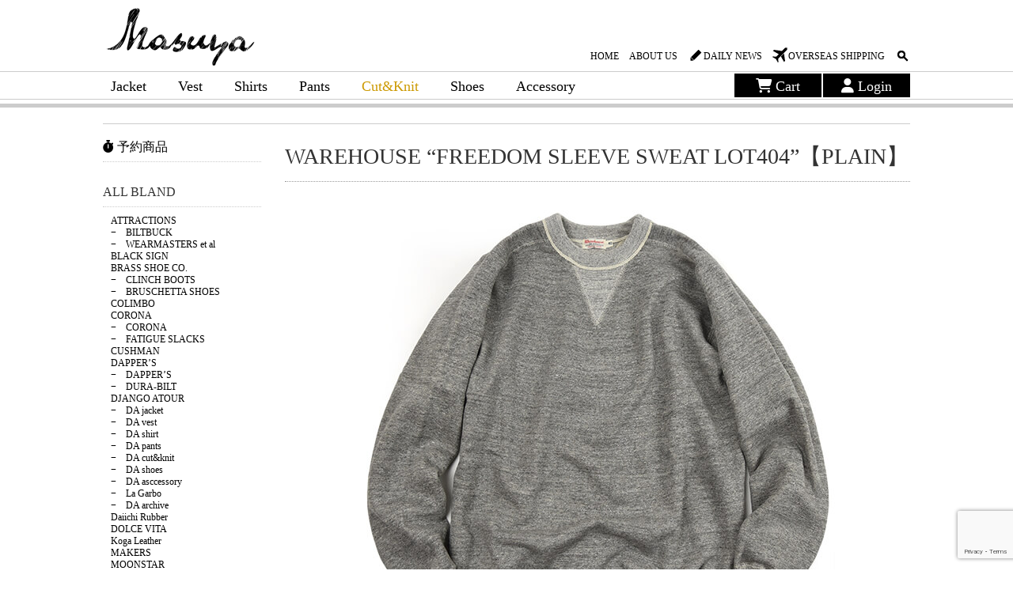

--- FILE ---
content_type: text/html; charset=UTF-8
request_url: https://masuya1997.com/item/warehouse-freedom-sleeve-sweat-lot404-plain-h-gray/
body_size: 16452
content:
<!DOCTYPE html>
<html dir="ltr" lang="ja">
<head>
<meta charset="UTF-8">
    
    
    
<title>WAREHOUSE “FREEDOM SLEEVE SWEAT LOT404”【PLAIN】 | MASUYA</title>
<link href='https://fonts.googleapis.com/css?family=Open+Sans:300,400,700' rel='stylesheet' type='text/css'>
<link href='https://fonts.googleapis.com/css?family=Pacifico:400' rel='stylesheet' type='text/css'>
<link rel="stylesheet" href="https://cdnjs.cloudflare.com/ajax/libs/font-awesome/6.4.0/css/all.min.css" integrity="sha512-iecdLmaskl7CVkqkXNQ/ZH/XLlvWZOJyj7Yy7tcenmpD1ypASozpmT/E0iPtmFIB46ZmdtAc9eNBvH0H/ZpiBw==" crossorigin="anonymous" referrerpolicy="no-referrer" />
<link rel="stylesheet" href="https://masuya1997.com/shop/wp-content/themes/masuya2015/cd/cd.css" type="text/css">
<link rel="stylesheet" href="https://masuya1997.com/shop/wp-content/themes/masuya2015/style.css" type="text/css">
<link rel=”SHORTCUT ICON” href="https://masuya1997.com/shop/wp-content/themes/masuya2015/img/favicon.ico" />
<link rel="shortcut icon" href="https://masuya1997.com/shop/wp-content/themes/masuya2015/img/favicon.ico" type="image/vnd.microsoft.icon" /> 
<link rel="icon" href="https://masuya1997.com/shop/wp-content/themes/masuya2015/img/favicon.ico" type="image/vnd.microsoft.icon" />

<script type="text/javascript">

  var _gaq = _gaq || [];
  _gaq.push(['_setAccount', 'UA-3559547-7']);
  _gaq.push(['_trackPageview']);

  (function() {
    var ga = document.createElement('script'); ga.type = 'text/javascript'; ga.async = true;
    ga.src = ('https:' == document.location.protocol ? 'https://' : 'http://') + 'stats.g.doubleclick.net/dc.js';
    var s = document.getElementsByTagName('script')[0]; s.parentNode.insertBefore(ga, s);
  })();

</script>
<!-- Google tag (gtag.js) -->
<script async src="https://www.googletagmanager.com/gtag/js?id=G-WFX0DNNM9W"></script>
<script>
  window.dataLayer = window.dataLayer || [];
  function gtag(){dataLayer.push(arguments);}
  gtag('js', new Date());

  gtag('config', 'G-WFX0DNNM9W');
</script>    
    

		<!-- All in One SEO 4.8.5 - aioseo.com -->
	<meta name="robots" content="max-image-preview:large" />
	<meta name="author" content="masuya"/>
	<meta name="keywords" content="all item,brand,cut&amp;knit,sweat, fleece,warehouse,−　warehouse" />
	<link rel="canonical" href="https://masuya1997.com/item/warehouse-freedom-sleeve-sweat-lot404-plain-h-gray/" />
	<meta name="generator" content="All in One SEO (AIOSEO) 4.8.5" />
		<script type="application/ld+json" class="aioseo-schema">
			{"@context":"https:\/\/schema.org","@graph":[{"@type":"Article","@id":"https:\/\/masuya1997.com\/item\/warehouse-freedom-sleeve-sweat-lot404-plain-h-gray\/#article","name":"WAREHOUSE \u201cFREEDOM SLEEVE SWEAT LOT404\u201d\u3010PLAIN\u3011 | MASUYA","headline":"WAREHOUSE \u201cFREEDOM SLEEVE SWEAT LOT404\u201d\u3010PLAIN\u3011","author":{"@id":"https:\/\/masuya1997.com\/author\/masuya\/#author"},"publisher":{"@id":"https:\/\/masuya1997.com\/#organization"},"image":{"@type":"ImageObject","url":"https:\/\/masuya1997.com\/shop\/wp-content\/uploads\/2022\/12\/5f_101aa_wh_sweat_404_plain2.jpg","@id":"https:\/\/masuya1997.com\/item\/warehouse-freedom-sleeve-sweat-lot404-plain-h-gray\/#articleImage","width":600,"height":600},"datePublished":"2022-12-20T12:20:02+09:00","dateModified":"2024-01-04T15:53:06+09:00","inLanguage":"ja","mainEntityOfPage":{"@id":"https:\/\/masuya1997.com\/item\/warehouse-freedom-sleeve-sweat-lot404-plain-h-gray\/#webpage"},"isPartOf":{"@id":"https:\/\/masuya1997.com\/item\/warehouse-freedom-sleeve-sweat-lot404-plain-h-gray\/#webpage"},"articleSection":"All Item, Brand, Cut&amp;Knit, Sweat, Fleece, WAREHOUSE, \u2212\u3000WAREHOUSE"},{"@type":"BreadcrumbList","@id":"https:\/\/masuya1997.com\/item\/warehouse-freedom-sleeve-sweat-lot404-plain-h-gray\/#breadcrumblist","itemListElement":[{"@type":"ListItem","@id":"https:\/\/masuya1997.com#listItem","position":1,"name":"\u30db\u30fc\u30e0","item":"https:\/\/masuya1997.com","nextItem":{"@type":"ListItem","@id":"https:\/\/masuya1997.com\/category\/item\/#listItem","name":"All Item"}},{"@type":"ListItem","@id":"https:\/\/masuya1997.com\/category\/item\/#listItem","position":2,"name":"All Item","item":"https:\/\/masuya1997.com\/category\/item\/","nextItem":{"@type":"ListItem","@id":"https:\/\/masuya1997.com\/category\/item\/brand\/#listItem","name":"Brand"},"previousItem":{"@type":"ListItem","@id":"https:\/\/masuya1997.com#listItem","name":"\u30db\u30fc\u30e0"}},{"@type":"ListItem","@id":"https:\/\/masuya1997.com\/category\/item\/brand\/#listItem","position":3,"name":"Brand","item":"https:\/\/masuya1997.com\/category\/item\/brand\/","nextItem":{"@type":"ListItem","@id":"https:\/\/masuya1997.com\/category\/item\/brand\/warehouse\/#listItem","name":"WAREHOUSE"},"previousItem":{"@type":"ListItem","@id":"https:\/\/masuya1997.com\/category\/item\/#listItem","name":"All Item"}},{"@type":"ListItem","@id":"https:\/\/masuya1997.com\/category\/item\/brand\/warehouse\/#listItem","position":4,"name":"WAREHOUSE","item":"https:\/\/masuya1997.com\/category\/item\/brand\/warehouse\/","nextItem":{"@type":"ListItem","@id":"https:\/\/masuya1997.com\/category\/item\/brand\/warehouse\/wh-warehouse\/#listItem","name":"\u2212\u3000WAREHOUSE"},"previousItem":{"@type":"ListItem","@id":"https:\/\/masuya1997.com\/category\/item\/brand\/#listItem","name":"Brand"}},{"@type":"ListItem","@id":"https:\/\/masuya1997.com\/category\/item\/brand\/warehouse\/wh-warehouse\/#listItem","position":5,"name":"\u2212\u3000WAREHOUSE","item":"https:\/\/masuya1997.com\/category\/item\/brand\/warehouse\/wh-warehouse\/","nextItem":{"@type":"ListItem","@id":"https:\/\/masuya1997.com\/item\/warehouse-freedom-sleeve-sweat-lot404-plain-h-gray\/#listItem","name":"WAREHOUSE \u201cFREEDOM SLEEVE SWEAT LOT404\u201d\u3010PLAIN\u3011"},"previousItem":{"@type":"ListItem","@id":"https:\/\/masuya1997.com\/category\/item\/brand\/warehouse\/#listItem","name":"WAREHOUSE"}},{"@type":"ListItem","@id":"https:\/\/masuya1997.com\/item\/warehouse-freedom-sleeve-sweat-lot404-plain-h-gray\/#listItem","position":6,"name":"WAREHOUSE \u201cFREEDOM SLEEVE SWEAT LOT404\u201d\u3010PLAIN\u3011","previousItem":{"@type":"ListItem","@id":"https:\/\/masuya1997.com\/category\/item\/brand\/warehouse\/wh-warehouse\/#listItem","name":"\u2212\u3000WAREHOUSE"}}]},{"@type":"Organization","@id":"https:\/\/masuya1997.com\/#organization","name":"MASUYA","url":"https:\/\/masuya1997.com\/"},{"@type":"Person","@id":"https:\/\/masuya1997.com\/author\/masuya\/#author","url":"https:\/\/masuya1997.com\/author\/masuya\/","name":"masuya","image":{"@type":"ImageObject","@id":"https:\/\/masuya1997.com\/item\/warehouse-freedom-sleeve-sweat-lot404-plain-h-gray\/#authorImage","url":"https:\/\/secure.gravatar.com\/avatar\/37acf9894743a76879c32fc6c783f25f?s=96&d=mm&r=g","width":96,"height":96,"caption":"masuya"}},{"@type":"WebPage","@id":"https:\/\/masuya1997.com\/item\/warehouse-freedom-sleeve-sweat-lot404-plain-h-gray\/#webpage","url":"https:\/\/masuya1997.com\/item\/warehouse-freedom-sleeve-sweat-lot404-plain-h-gray\/","name":"WAREHOUSE \u201cFREEDOM SLEEVE SWEAT LOT404\u201d\u3010PLAIN\u3011 | MASUYA","inLanguage":"ja","isPartOf":{"@id":"https:\/\/masuya1997.com\/#website"},"breadcrumb":{"@id":"https:\/\/masuya1997.com\/item\/warehouse-freedom-sleeve-sweat-lot404-plain-h-gray\/#breadcrumblist"},"author":{"@id":"https:\/\/masuya1997.com\/author\/masuya\/#author"},"creator":{"@id":"https:\/\/masuya1997.com\/author\/masuya\/#author"},"datePublished":"2022-12-20T12:20:02+09:00","dateModified":"2024-01-04T15:53:06+09:00"},{"@type":"WebSite","@id":"https:\/\/masuya1997.com\/#website","url":"https:\/\/masuya1997.com\/","name":"MASUYA","inLanguage":"ja","publisher":{"@id":"https:\/\/masuya1997.com\/#organization"}}]}
		</script>
		<!-- All in One SEO -->

<link rel='dns-prefetch' href='//www.google.com' />
<link rel="alternate" type="application/rss+xml" title="MASUYA &raquo; フィード" href="https://masuya1997.com/feed/" />
<link rel="alternate" type="application/rss+xml" title="MASUYA &raquo; コメントフィード" href="https://masuya1997.com/comments/feed/" />
<script type="text/javascript">
window._wpemojiSettings = {"baseUrl":"https:\/\/s.w.org\/images\/core\/emoji\/14.0.0\/72x72\/","ext":".png","svgUrl":"https:\/\/s.w.org\/images\/core\/emoji\/14.0.0\/svg\/","svgExt":".svg","source":{"concatemoji":"https:\/\/masuya1997.com\/shop\/wp-includes\/js\/wp-emoji-release.min.js?ver=6.1.9"}};
/*! This file is auto-generated */
!function(e,a,t){var n,r,o,i=a.createElement("canvas"),p=i.getContext&&i.getContext("2d");function s(e,t){var a=String.fromCharCode,e=(p.clearRect(0,0,i.width,i.height),p.fillText(a.apply(this,e),0,0),i.toDataURL());return p.clearRect(0,0,i.width,i.height),p.fillText(a.apply(this,t),0,0),e===i.toDataURL()}function c(e){var t=a.createElement("script");t.src=e,t.defer=t.type="text/javascript",a.getElementsByTagName("head")[0].appendChild(t)}for(o=Array("flag","emoji"),t.supports={everything:!0,everythingExceptFlag:!0},r=0;r<o.length;r++)t.supports[o[r]]=function(e){if(p&&p.fillText)switch(p.textBaseline="top",p.font="600 32px Arial",e){case"flag":return s([127987,65039,8205,9895,65039],[127987,65039,8203,9895,65039])?!1:!s([55356,56826,55356,56819],[55356,56826,8203,55356,56819])&&!s([55356,57332,56128,56423,56128,56418,56128,56421,56128,56430,56128,56423,56128,56447],[55356,57332,8203,56128,56423,8203,56128,56418,8203,56128,56421,8203,56128,56430,8203,56128,56423,8203,56128,56447]);case"emoji":return!s([129777,127995,8205,129778,127999],[129777,127995,8203,129778,127999])}return!1}(o[r]),t.supports.everything=t.supports.everything&&t.supports[o[r]],"flag"!==o[r]&&(t.supports.everythingExceptFlag=t.supports.everythingExceptFlag&&t.supports[o[r]]);t.supports.everythingExceptFlag=t.supports.everythingExceptFlag&&!t.supports.flag,t.DOMReady=!1,t.readyCallback=function(){t.DOMReady=!0},t.supports.everything||(n=function(){t.readyCallback()},a.addEventListener?(a.addEventListener("DOMContentLoaded",n,!1),e.addEventListener("load",n,!1)):(e.attachEvent("onload",n),a.attachEvent("onreadystatechange",function(){"complete"===a.readyState&&t.readyCallback()})),(e=t.source||{}).concatemoji?c(e.concatemoji):e.wpemoji&&e.twemoji&&(c(e.twemoji),c(e.wpemoji)))}(window,document,window._wpemojiSettings);
</script>
<style type="text/css">
img.wp-smiley,
img.emoji {
	display: inline !important;
	border: none !important;
	box-shadow: none !important;
	height: 1em !important;
	width: 1em !important;
	margin: 0 0.07em !important;
	vertical-align: -0.1em !important;
	background: none !important;
	padding: 0 !important;
}
</style>
	<link rel='stylesheet' id='itemListLayoutStyleSheets-css' href='https://masuya1997.com/shop/wp-content/plugins/wcex_item_list_layout/css/item_list_layout.css?ver=6.1.9' type='text/css' media='all' />
<link rel='stylesheet' id='sbi_styles-css' href='https://masuya1997.com/shop/wp-content/plugins/instagram-feed/css/sbi-styles.min.css?ver=6.9.1' type='text/css' media='all' />
<link rel='stylesheet' id='wp-block-library-css' href='https://masuya1997.com/shop/wp-includes/css/dist/block-library/style.min.css?ver=6.1.9' type='text/css' media='all' />
<link rel='stylesheet' id='classic-theme-styles-css' href='https://masuya1997.com/shop/wp-includes/css/classic-themes.min.css?ver=1' type='text/css' media='all' />
<style id='global-styles-inline-css' type='text/css'>
body{--wp--preset--color--black: #000000;--wp--preset--color--cyan-bluish-gray: #abb8c3;--wp--preset--color--white: #ffffff;--wp--preset--color--pale-pink: #f78da7;--wp--preset--color--vivid-red: #cf2e2e;--wp--preset--color--luminous-vivid-orange: #ff6900;--wp--preset--color--luminous-vivid-amber: #fcb900;--wp--preset--color--light-green-cyan: #7bdcb5;--wp--preset--color--vivid-green-cyan: #00d084;--wp--preset--color--pale-cyan-blue: #8ed1fc;--wp--preset--color--vivid-cyan-blue: #0693e3;--wp--preset--color--vivid-purple: #9b51e0;--wp--preset--gradient--vivid-cyan-blue-to-vivid-purple: linear-gradient(135deg,rgba(6,147,227,1) 0%,rgb(155,81,224) 100%);--wp--preset--gradient--light-green-cyan-to-vivid-green-cyan: linear-gradient(135deg,rgb(122,220,180) 0%,rgb(0,208,130) 100%);--wp--preset--gradient--luminous-vivid-amber-to-luminous-vivid-orange: linear-gradient(135deg,rgba(252,185,0,1) 0%,rgba(255,105,0,1) 100%);--wp--preset--gradient--luminous-vivid-orange-to-vivid-red: linear-gradient(135deg,rgba(255,105,0,1) 0%,rgb(207,46,46) 100%);--wp--preset--gradient--very-light-gray-to-cyan-bluish-gray: linear-gradient(135deg,rgb(238,238,238) 0%,rgb(169,184,195) 100%);--wp--preset--gradient--cool-to-warm-spectrum: linear-gradient(135deg,rgb(74,234,220) 0%,rgb(151,120,209) 20%,rgb(207,42,186) 40%,rgb(238,44,130) 60%,rgb(251,105,98) 80%,rgb(254,248,76) 100%);--wp--preset--gradient--blush-light-purple: linear-gradient(135deg,rgb(255,206,236) 0%,rgb(152,150,240) 100%);--wp--preset--gradient--blush-bordeaux: linear-gradient(135deg,rgb(254,205,165) 0%,rgb(254,45,45) 50%,rgb(107,0,62) 100%);--wp--preset--gradient--luminous-dusk: linear-gradient(135deg,rgb(255,203,112) 0%,rgb(199,81,192) 50%,rgb(65,88,208) 100%);--wp--preset--gradient--pale-ocean: linear-gradient(135deg,rgb(255,245,203) 0%,rgb(182,227,212) 50%,rgb(51,167,181) 100%);--wp--preset--gradient--electric-grass: linear-gradient(135deg,rgb(202,248,128) 0%,rgb(113,206,126) 100%);--wp--preset--gradient--midnight: linear-gradient(135deg,rgb(2,3,129) 0%,rgb(40,116,252) 100%);--wp--preset--duotone--dark-grayscale: url('#wp-duotone-dark-grayscale');--wp--preset--duotone--grayscale: url('#wp-duotone-grayscale');--wp--preset--duotone--purple-yellow: url('#wp-duotone-purple-yellow');--wp--preset--duotone--blue-red: url('#wp-duotone-blue-red');--wp--preset--duotone--midnight: url('#wp-duotone-midnight');--wp--preset--duotone--magenta-yellow: url('#wp-duotone-magenta-yellow');--wp--preset--duotone--purple-green: url('#wp-duotone-purple-green');--wp--preset--duotone--blue-orange: url('#wp-duotone-blue-orange');--wp--preset--font-size--small: 13px;--wp--preset--font-size--medium: 20px;--wp--preset--font-size--large: 36px;--wp--preset--font-size--x-large: 42px;--wp--preset--spacing--20: 0.44rem;--wp--preset--spacing--30: 0.67rem;--wp--preset--spacing--40: 1rem;--wp--preset--spacing--50: 1.5rem;--wp--preset--spacing--60: 2.25rem;--wp--preset--spacing--70: 3.38rem;--wp--preset--spacing--80: 5.06rem;}:where(.is-layout-flex){gap: 0.5em;}body .is-layout-flow > .alignleft{float: left;margin-inline-start: 0;margin-inline-end: 2em;}body .is-layout-flow > .alignright{float: right;margin-inline-start: 2em;margin-inline-end: 0;}body .is-layout-flow > .aligncenter{margin-left: auto !important;margin-right: auto !important;}body .is-layout-constrained > .alignleft{float: left;margin-inline-start: 0;margin-inline-end: 2em;}body .is-layout-constrained > .alignright{float: right;margin-inline-start: 2em;margin-inline-end: 0;}body .is-layout-constrained > .aligncenter{margin-left: auto !important;margin-right: auto !important;}body .is-layout-constrained > :where(:not(.alignleft):not(.alignright):not(.alignfull)){max-width: var(--wp--style--global--content-size);margin-left: auto !important;margin-right: auto !important;}body .is-layout-constrained > .alignwide{max-width: var(--wp--style--global--wide-size);}body .is-layout-flex{display: flex;}body .is-layout-flex{flex-wrap: wrap;align-items: center;}body .is-layout-flex > *{margin: 0;}:where(.wp-block-columns.is-layout-flex){gap: 2em;}.has-black-color{color: var(--wp--preset--color--black) !important;}.has-cyan-bluish-gray-color{color: var(--wp--preset--color--cyan-bluish-gray) !important;}.has-white-color{color: var(--wp--preset--color--white) !important;}.has-pale-pink-color{color: var(--wp--preset--color--pale-pink) !important;}.has-vivid-red-color{color: var(--wp--preset--color--vivid-red) !important;}.has-luminous-vivid-orange-color{color: var(--wp--preset--color--luminous-vivid-orange) !important;}.has-luminous-vivid-amber-color{color: var(--wp--preset--color--luminous-vivid-amber) !important;}.has-light-green-cyan-color{color: var(--wp--preset--color--light-green-cyan) !important;}.has-vivid-green-cyan-color{color: var(--wp--preset--color--vivid-green-cyan) !important;}.has-pale-cyan-blue-color{color: var(--wp--preset--color--pale-cyan-blue) !important;}.has-vivid-cyan-blue-color{color: var(--wp--preset--color--vivid-cyan-blue) !important;}.has-vivid-purple-color{color: var(--wp--preset--color--vivid-purple) !important;}.has-black-background-color{background-color: var(--wp--preset--color--black) !important;}.has-cyan-bluish-gray-background-color{background-color: var(--wp--preset--color--cyan-bluish-gray) !important;}.has-white-background-color{background-color: var(--wp--preset--color--white) !important;}.has-pale-pink-background-color{background-color: var(--wp--preset--color--pale-pink) !important;}.has-vivid-red-background-color{background-color: var(--wp--preset--color--vivid-red) !important;}.has-luminous-vivid-orange-background-color{background-color: var(--wp--preset--color--luminous-vivid-orange) !important;}.has-luminous-vivid-amber-background-color{background-color: var(--wp--preset--color--luminous-vivid-amber) !important;}.has-light-green-cyan-background-color{background-color: var(--wp--preset--color--light-green-cyan) !important;}.has-vivid-green-cyan-background-color{background-color: var(--wp--preset--color--vivid-green-cyan) !important;}.has-pale-cyan-blue-background-color{background-color: var(--wp--preset--color--pale-cyan-blue) !important;}.has-vivid-cyan-blue-background-color{background-color: var(--wp--preset--color--vivid-cyan-blue) !important;}.has-vivid-purple-background-color{background-color: var(--wp--preset--color--vivid-purple) !important;}.has-black-border-color{border-color: var(--wp--preset--color--black) !important;}.has-cyan-bluish-gray-border-color{border-color: var(--wp--preset--color--cyan-bluish-gray) !important;}.has-white-border-color{border-color: var(--wp--preset--color--white) !important;}.has-pale-pink-border-color{border-color: var(--wp--preset--color--pale-pink) !important;}.has-vivid-red-border-color{border-color: var(--wp--preset--color--vivid-red) !important;}.has-luminous-vivid-orange-border-color{border-color: var(--wp--preset--color--luminous-vivid-orange) !important;}.has-luminous-vivid-amber-border-color{border-color: var(--wp--preset--color--luminous-vivid-amber) !important;}.has-light-green-cyan-border-color{border-color: var(--wp--preset--color--light-green-cyan) !important;}.has-vivid-green-cyan-border-color{border-color: var(--wp--preset--color--vivid-green-cyan) !important;}.has-pale-cyan-blue-border-color{border-color: var(--wp--preset--color--pale-cyan-blue) !important;}.has-vivid-cyan-blue-border-color{border-color: var(--wp--preset--color--vivid-cyan-blue) !important;}.has-vivid-purple-border-color{border-color: var(--wp--preset--color--vivid-purple) !important;}.has-vivid-cyan-blue-to-vivid-purple-gradient-background{background: var(--wp--preset--gradient--vivid-cyan-blue-to-vivid-purple) !important;}.has-light-green-cyan-to-vivid-green-cyan-gradient-background{background: var(--wp--preset--gradient--light-green-cyan-to-vivid-green-cyan) !important;}.has-luminous-vivid-amber-to-luminous-vivid-orange-gradient-background{background: var(--wp--preset--gradient--luminous-vivid-amber-to-luminous-vivid-orange) !important;}.has-luminous-vivid-orange-to-vivid-red-gradient-background{background: var(--wp--preset--gradient--luminous-vivid-orange-to-vivid-red) !important;}.has-very-light-gray-to-cyan-bluish-gray-gradient-background{background: var(--wp--preset--gradient--very-light-gray-to-cyan-bluish-gray) !important;}.has-cool-to-warm-spectrum-gradient-background{background: var(--wp--preset--gradient--cool-to-warm-spectrum) !important;}.has-blush-light-purple-gradient-background{background: var(--wp--preset--gradient--blush-light-purple) !important;}.has-blush-bordeaux-gradient-background{background: var(--wp--preset--gradient--blush-bordeaux) !important;}.has-luminous-dusk-gradient-background{background: var(--wp--preset--gradient--luminous-dusk) !important;}.has-pale-ocean-gradient-background{background: var(--wp--preset--gradient--pale-ocean) !important;}.has-electric-grass-gradient-background{background: var(--wp--preset--gradient--electric-grass) !important;}.has-midnight-gradient-background{background: var(--wp--preset--gradient--midnight) !important;}.has-small-font-size{font-size: var(--wp--preset--font-size--small) !important;}.has-medium-font-size{font-size: var(--wp--preset--font-size--medium) !important;}.has-large-font-size{font-size: var(--wp--preset--font-size--large) !important;}.has-x-large-font-size{font-size: var(--wp--preset--font-size--x-large) !important;}
.wp-block-navigation a:where(:not(.wp-element-button)){color: inherit;}
:where(.wp-block-columns.is-layout-flex){gap: 2em;}
.wp-block-pullquote{font-size: 1.5em;line-height: 1.6;}
</style>
<link rel='stylesheet' id='contact-form-7-css' href='https://masuya1997.com/shop/wp-content/plugins/contact-form-7/includes/css/styles.css?ver=5.6.4' type='text/css' media='all' />
<link rel='stylesheet' id='cf7msm_styles-css' href='https://masuya1997.com/shop/wp-content/plugins/contact-form-7-multi-step-module/resources/cf7msm.css?ver=4.4.2' type='text/css' media='all' />
<link rel='stylesheet' id='contact-form-7-confirm-css' href='https://masuya1997.com/shop/wp-content/plugins/contact-form-7-add-confirm/includes/css/styles.css?ver=5.1' type='text/css' media='all' />
<link rel='stylesheet' id='usces_default_css-css' href='https://masuya1997.com/shop/wp-content/plugins/usc-e-shop/css/usces_default.css?ver=2.11.6.2411111' type='text/css' media='all' />
<link rel='stylesheet' id='dashicons-css' href='https://masuya1997.com/shop/wp-includes/css/dashicons.min.css?ver=6.1.9' type='text/css' media='all' />
<link rel='stylesheet' id='usces_cart_css-css' href='https://masuya1997.com/shop/wp-content/plugins/usc-e-shop/css/usces_cart.css?ver=2.11.6.2411111' type='text/css' media='all' />
<link rel='stylesheet' id='theme_cart_css-css' href='https://masuya1997.com/shop/wp-content/themes/masuya2015/usces_cart.css?ver=2.11.6.2411111' type='text/css' media='all' />
<link rel='stylesheet' id='jquery.lightbox.min.css-css' href='https://masuya1997.com/shop/wp-content/plugins/wp-jquery-lightbox/lightboxes/wp-jquery-lightbox/styles/lightbox.min.css?ver=1769804424' type='text/css' media='all' />
<link rel='stylesheet' id='jqlb-overrides-css' href='https://masuya1997.com/shop/wp-content/plugins/wp-jquery-lightbox/lightboxes/wp-jquery-lightbox/styles/overrides.css?ver=1769804424' type='text/css' media='all' />
<style id='jqlb-overrides-inline-css' type='text/css'>

			#outerImageContainer {
				box-shadow: 0 0 4px 2px rgba(0,0,0,.2);
			}
			#imageContainer{
				padding: 6px;
			}
			#imageDataContainer {
				box-shadow: 0 -4px 0 0 #fff, 0 0 4px 2px rgba(0,0,0,.1);
				z-index: auto;
			}
			#prevArrow,
			#nextArrow{
				background-color: rgba(255,255,255,.7;
				color: #000000;
			}
</style>
<script type='text/javascript' src='https://masuya1997.com/shop/wp-includes/js/jquery/jquery.min.js?ver=3.6.1' id='jquery-core-js'></script>
<script type='text/javascript' src='https://masuya1997.com/shop/wp-includes/js/jquery/jquery-migrate.min.js?ver=3.3.2' id='jquery-migrate-js'></script>
<link rel="https://api.w.org/" href="https://masuya1997.com/wp-json/" /><link rel="alternate" type="application/json" href="https://masuya1997.com/wp-json/wp/v2/posts/150090" /><link rel="EditURI" type="application/rsd+xml" title="RSD" href="https://masuya1997.com/shop/xmlrpc.php?rsd" />
<link rel="wlwmanifest" type="application/wlwmanifest+xml" href="https://masuya1997.com/shop/wp-includes/wlwmanifest.xml" />
<meta name="generator" content="WordPress 6.1.9" />
<link rel='shortlink' href='https://masuya1997.com/?p=150090' />
<link rel="alternate" type="application/json+oembed" href="https://masuya1997.com/wp-json/oembed/1.0/embed?url=https%3A%2F%2Fmasuya1997.com%2Fitem%2Fwarehouse-freedom-sleeve-sweat-lot404-plain-h-gray%2F" />
<link rel="alternate" type="text/xml+oembed" href="https://masuya1997.com/wp-json/oembed/1.0/embed?url=https%3A%2F%2Fmasuya1997.com%2Fitem%2Fwarehouse-freedom-sleeve-sweat-lot404-plain-h-gray%2F&#038;format=xml" />

<meta property="og:title" content="WAREHOUSE “FREEDOM SLEEVE SWEAT LOT404”【PLAIN】">
<meta property="og:type" content="product">
<meta property="og:description" content="WAREHOUSE “FREEDOM SLEEVE SWEAT LOT404”【PLAIN】">
<meta property="og:url" content="https://masuya1997.com/item/warehouse-freedom-sleeve-sweat-lot404-plain-h-gray/">
<meta property="og:image" content="https://masuya1997.com/shop/wp-content/uploads/2022/12/5f_101aa_wh_sweat_404_plain2-150x150.jpg">
<meta property="og:site_name" content="MASUYA"></head>

<body class="post-template-default single single-post postid-150090 single-format-standard">
<div id="header">


<h1 id="sitetitle"><a href="https://masuya1997.com/"><img src="https://masuya1997.com/shop/wp-content/themes/masuya2015/img/logo.png" alt="MASUYA"></a></h1>


<div id="subnavi">
<form  role="form"  id="demo-b" method="get" action="https://masuya1997.com">
    <input name="s" id="s" type="search" class="stretch" placeholder="Search"/>
</form>

<ul>
<li class="nonicon"><a href="https://masuya1997.com/">HOME</a></li>
<li class="nonicon"><a href="https://masuya1997.com/about">ABOUT US</a></li>
<li class="dairy"><a href="http://masuya-blog.com/" target="_blank">DAILY NEWS</a></li>
<li class="orver"><a href="https://masuya1997.com/overseas-shipping">OVERSEAS SHIPPING</a></li>
</ul>
<br style="clear:both;">
</div>

</div>

<div id="menubox">
<div id="menuboxinner">
<div id="menuinner">
<div id="mainMenu">
<div class="menu-mainmenu-container"><ul id="menu-mainmenu" class="menu"><li id="menu-item-1436" class="menu-item menu-item-type-taxonomy menu-item-object-category menu-item-has-children menu-item-1436"><a href="https://masuya1997.com/category/item/jacket/">Jacket</a>
<ul class="sub-menu">
	<li id="menu-item-1437" class="menu-item menu-item-type-taxonomy menu-item-object-category menu-item-1437"><a href="https://masuya1997.com/category/item/jacket/bikers-jkt/">Bikers</a></li>
	<li id="menu-item-1439" class="menu-item menu-item-type-taxonomy menu-item-object-category menu-item-1439"><a href="https://masuya1997.com/category/item/jacket/military-jkt/">Military</a></li>
	<li id="menu-item-3488" class="menu-item menu-item-type-taxonomy menu-item-object-category menu-item-3488"><a href="https://masuya1997.com/category/item/jacket/work-other-jkt/">Work &amp; other</a></li>
</ul>
</li>
<li id="menu-item-1435" class="menu-item menu-item-type-taxonomy menu-item-object-category menu-item-has-children menu-item-1435"><a href="https://masuya1997.com/category/item/vest/">Vest</a>
<ul class="sub-menu">
	<li id="menu-item-1629" class="menu-item menu-item-type-taxonomy menu-item-object-category menu-item-1629"><a href="https://masuya1997.com/category/item/vest/bikers-vest/">Bikers</a></li>
	<li id="menu-item-3108" class="menu-item menu-item-type-taxonomy menu-item-object-category menu-item-3108"><a href="https://masuya1997.com/category/item/vest/work-other-vest/">Work &amp; other</a></li>
	<li id="menu-item-36186" class="menu-item menu-item-type-taxonomy menu-item-object-category menu-item-36186"><a href="https://masuya1997.com/category/item/vest/fly-fishing/">Fly fishing</a></li>
</ul>
</li>
<li id="menu-item-1429" class="menu-item menu-item-type-taxonomy menu-item-object-category menu-item-has-children menu-item-1429"><a href="https://masuya1997.com/category/item/shirts/">Shirts</a>
<ul class="sub-menu">
	<li id="menu-item-1994" class="menu-item menu-item-type-taxonomy menu-item-object-category menu-item-1994"><a href="https://masuya1997.com/category/item/shirts/hawaiian/">Hawaiian</a></li>
	<li id="menu-item-1431" class="menu-item menu-item-type-taxonomy menu-item-object-category menu-item-1431"><a href="https://masuya1997.com/category/item/shirts/worrk-dress-shirt/">Work &amp; Dress</a></li>
	<li id="menu-item-2098" class="menu-item menu-item-type-taxonomy menu-item-object-category menu-item-2098"><a href="https://masuya1997.com/category/item/shirts/other-shirts/">Other</a></li>
</ul>
</li>
<li id="menu-item-1441" class="menu-item menu-item-type-taxonomy menu-item-object-category menu-item-has-children menu-item-1441"><a href="https://masuya1997.com/category/item/pants/">Pants</a>
<ul class="sub-menu">
	<li id="menu-item-1443" class="menu-item menu-item-type-taxonomy menu-item-object-category menu-item-1443"><a href="https://masuya1997.com/category/item/pants/bikers-pants/">Bikers</a></li>
	<li id="menu-item-1442" class="menu-item menu-item-type-taxonomy menu-item-object-category menu-item-1442"><a href="https://masuya1997.com/category/item/pants/work-other-pants/">Work &amp; other</a></li>
	<li id="menu-item-40650" class="menu-item menu-item-type-taxonomy menu-item-object-category menu-item-40650"><a href="https://masuya1997.com/category/item/pants/shorts-knickers/">Shorts &amp; Knickers</a></li>
	<li id="menu-item-56517" class="menu-item menu-item-type-taxonomy menu-item-object-category menu-item-56517"><a href="https://masuya1997.com/category/item/pants/sweat-pants/">Sweat, Fleece</a></li>
</ul>
</li>
<li id="menu-item-1641" class="menu-item menu-item-type-taxonomy menu-item-object-category current-post-ancestor current-menu-parent current-post-parent menu-item-has-children menu-item-1641"><a href="https://masuya1997.com/category/item/cut-knit/">Cut&amp;Knit</a>
<ul class="sub-menu">
	<li id="menu-item-1447" class="menu-item menu-item-type-taxonomy menu-item-object-category menu-item-1447"><a href="https://masuya1997.com/category/item/cut-knit/sstee/">S/S Tee</a></li>
	<li id="menu-item-1445" class="menu-item menu-item-type-taxonomy menu-item-object-category menu-item-1445"><a href="https://masuya1997.com/category/item/cut-knit/lstee/">L/S Tee</a></li>
	<li id="menu-item-11135" class="menu-item menu-item-type-taxonomy menu-item-object-category menu-item-11135"><a href="https://masuya1997.com/category/item/cut-knit/cardigan/">Cardigan</a></li>
	<li id="menu-item-1433" class="menu-item menu-item-type-taxonomy menu-item-object-category current-post-ancestor current-menu-parent current-post-parent menu-item-1433"><a href="https://masuya1997.com/category/item/cut-knit/sweat/">Sweat, Fleece</a></li>
	<li id="menu-item-1643" class="menu-item menu-item-type-taxonomy menu-item-object-category menu-item-1643"><a href="https://masuya1997.com/category/item/cut-knit/kint/">Knit</a></li>
	<li id="menu-item-2268" class="menu-item menu-item-type-taxonomy menu-item-object-category menu-item-2268"><a href="https://masuya1997.com/category/item/cut-knit/other-cut/">Other</a></li>
</ul>
</li>
<li id="menu-item-1448" class="menu-item menu-item-type-taxonomy menu-item-object-category menu-item-has-children menu-item-1448"><a href="https://masuya1997.com/category/item/shoes/">Shoes</a>
<ul class="sub-menu">
	<li id="menu-item-1450" class="menu-item menu-item-type-taxonomy menu-item-object-category menu-item-1450"><a href="https://masuya1997.com/category/item/shoes/boots-shoes/">Boots, Shoes</a></li>
	<li id="menu-item-30060" class="menu-item menu-item-type-taxonomy menu-item-object-category menu-item-30060"><a href="https://masuya1997.com/category/item/shoes/other-shoes/">Sandal, Slip-on</a></li>
	<li id="menu-item-1449" class="menu-item menu-item-type-taxonomy menu-item-object-category menu-item-1449"><a href="https://masuya1997.com/category/item/shoes/sneaker/">Sneaker</a></li>
	<li id="menu-item-146668" class="menu-item menu-item-type-taxonomy menu-item-object-category menu-item-146668"><a href="https://masuya1997.com/category/item/shoes/rubber-boots/">Rubber Boots</a></li>
	<li id="menu-item-23598" class="menu-item menu-item-type-taxonomy menu-item-object-category menu-item-23598"><a href="https://masuya1997.com/category/item/shoes/accessory-shoes/">Accessory</a></li>
</ul>
</li>
<li id="menu-item-1451" class="menu-item menu-item-type-taxonomy menu-item-object-category menu-item-has-children menu-item-1451"><a href="https://masuya1997.com/category/item/asccessory/">Accessory</a>
<ul class="sub-menu">
	<li id="menu-item-1453" class="menu-item menu-item-type-taxonomy menu-item-object-category menu-item-1453"><a href="https://masuya1997.com/category/item/asccessory/caphat/">Cap&amp;Hat</a></li>
	<li id="menu-item-1452" class="menu-item menu-item-type-taxonomy menu-item-object-category menu-item-1452"><a href="https://masuya1997.com/category/item/asccessory/bag/">Bag</a></li>
	<li id="menu-item-2544" class="menu-item menu-item-type-taxonomy menu-item-object-category menu-item-2544"><a href="https://masuya1997.com/category/item/asccessory/belt/">Belt &amp; Suspender</a></li>
	<li id="menu-item-1455" class="menu-item menu-item-type-taxonomy menu-item-object-category menu-item-1455"><a href="https://masuya1997.com/category/item/asccessory/wallet/">Wallet</a></li>
	<li id="menu-item-15063" class="menu-item menu-item-type-taxonomy menu-item-object-category menu-item-15063"><a href="https://masuya1997.com/category/item/asccessory/ring-pendanttop/">Ring, Pendant top</a></li>
	<li id="menu-item-7511" class="menu-item menu-item-type-taxonomy menu-item-object-category menu-item-7511"><a href="https://masuya1997.com/category/item/asccessory/stole-muffler/">stole &amp; muffler</a></li>
	<li id="menu-item-1454" class="menu-item menu-item-type-taxonomy menu-item-object-category menu-item-1454"><a href="https://masuya1997.com/category/item/asccessory/other-sccessory/">Other</a></li>
</ul>
</li>
</ul></div></div>
<div id="cartbox"><ul><li><a href="https://masuya1997.com/usces-cart/"><i class="fa-solid fa-cart-shopping"></i> Cart</a></li><li><a href="https://masuya1997.com/usces-member/"><i class="fa-solid fa-user"></i> Login</a></li></ul></div>
<br style="clear:both;">
</div>
</div>
</div>

<div id="wrap"><div id="container">
<div id="maincontent" role="main">

<div class="catbox">

    
<div class="post-150090 post type-post status-publish format-standard hentry category-item category-brand category-cut-knit category-sweat category-warehouse category-wh-warehouse" id="post-150090">
<h1 class="item_page_title">WAREHOUSE “FREEDOM SLEEVE SWEAT LOT404”【PLAIN】</h1>
<div class="storycontent">
    
    
<!-- 商品ページの分岐 -->
                            


<div id="itempage">
<p><a href="https://masuya1997.com/shop/wp-content/uploads/2022/12/5f_101aa_wh_sweat_404_plain2.jpg" rel="lightbox[150090]"><img decoding="async" src="https://masuya1997.com/shop/wp-content/uploads/2022/12/5f_101aa_wh_sweat_404_plain2.jpg" alt="" width="600" height="600" class="aligncenter size-full wp-image-150091" srcset="https://masuya1997.com/shop/wp-content/uploads/2022/12/5f_101aa_wh_sweat_404_plain2.jpg 600w, https://masuya1997.com/shop/wp-content/uploads/2022/12/5f_101aa_wh_sweat_404_plain2-300x300.jpg 300w, https://masuya1997.com/shop/wp-content/uploads/2022/12/5f_101aa_wh_sweat_404_plain2-150x150.jpg 150w" sizes="(max-width: 600px) 100vw, 600px" /></a></p>
<div id='gallery-1' class='gallery galleryid-150090 gallery-columns-4 gallery-size-thumbnail'><dl class='gallery-item'>
			<dt class='gallery-icon landscape'>
				<a href='https://masuya1997.com/shop/wp-content/uploads/2022/12/5f_101aa_wh_sweat_404_plain2.jpg' rel="lightbox[150090]"><img width="150" height="150" src="https://masuya1997.com/shop/wp-content/uploads/2022/12/5f_101aa_wh_sweat_404_plain2-150x150.jpg" class="attachment-thumbnail size-thumbnail" alt="" decoding="async" loading="lazy" srcset="https://masuya1997.com/shop/wp-content/uploads/2022/12/5f_101aa_wh_sweat_404_plain2-150x150.jpg 150w, https://masuya1997.com/shop/wp-content/uploads/2022/12/5f_101aa_wh_sweat_404_plain2-300x300.jpg 300w, https://masuya1997.com/shop/wp-content/uploads/2022/12/5f_101aa_wh_sweat_404_plain2.jpg 600w" sizes="(max-width: 150px) 100vw, 150px" /></a>
			</dt></dl><dl class='gallery-item'>
			<dt class='gallery-icon landscape'>
				<a href='https://masuya1997.com/shop/wp-content/uploads/2022/12/5f_101aa_wh_sweat_404_plain201.jpg' rel="lightbox[150090]"><img width="150" height="150" src="https://masuya1997.com/shop/wp-content/uploads/2022/12/5f_101aa_wh_sweat_404_plain201-150x150.jpg" class="attachment-thumbnail size-thumbnail" alt="" decoding="async" loading="lazy" srcset="https://masuya1997.com/shop/wp-content/uploads/2022/12/5f_101aa_wh_sweat_404_plain201-150x150.jpg 150w, https://masuya1997.com/shop/wp-content/uploads/2022/12/5f_101aa_wh_sweat_404_plain201-300x300.jpg 300w, https://masuya1997.com/shop/wp-content/uploads/2022/12/5f_101aa_wh_sweat_404_plain201.jpg 600w" sizes="(max-width: 150px) 100vw, 150px" /></a>
			</dt></dl><dl class='gallery-item'>
			<dt class='gallery-icon landscape'>
				<a href='https://masuya1997.com/shop/wp-content/uploads/2022/12/5f_101aa_wh_sweat_404_plain202.jpg' rel="lightbox[150090]"><img width="150" height="150" src="https://masuya1997.com/shop/wp-content/uploads/2022/12/5f_101aa_wh_sweat_404_plain202-150x150.jpg" class="attachment-thumbnail size-thumbnail" alt="" decoding="async" loading="lazy" srcset="https://masuya1997.com/shop/wp-content/uploads/2022/12/5f_101aa_wh_sweat_404_plain202-150x150.jpg 150w, https://masuya1997.com/shop/wp-content/uploads/2022/12/5f_101aa_wh_sweat_404_plain202-300x300.jpg 300w, https://masuya1997.com/shop/wp-content/uploads/2022/12/5f_101aa_wh_sweat_404_plain202.jpg 600w" sizes="(max-width: 150px) 100vw, 150px" /></a>
			</dt></dl><dl class='gallery-item'>
			<dt class='gallery-icon landscape'>
				<a href='https://masuya1997.com/shop/wp-content/uploads/2022/12/5f_101aa_wh_sweat_404_plain203.jpg' rel="lightbox[150090]"><img width="150" height="150" src="https://masuya1997.com/shop/wp-content/uploads/2022/12/5f_101aa_wh_sweat_404_plain203-150x150.jpg" class="attachment-thumbnail size-thumbnail" alt="" decoding="async" loading="lazy" srcset="https://masuya1997.com/shop/wp-content/uploads/2022/12/5f_101aa_wh_sweat_404_plain203-150x150.jpg 150w, https://masuya1997.com/shop/wp-content/uploads/2022/12/5f_101aa_wh_sweat_404_plain203-300x300.jpg 300w, https://masuya1997.com/shop/wp-content/uploads/2022/12/5f_101aa_wh_sweat_404_plain203.jpg 600w" sizes="(max-width: 150px) 100vw, 150px" /></a>
			</dt></dl><br style="clear: both" /><dl class='gallery-item'>
			<dt class='gallery-icon landscape'>
				<a href='https://masuya1997.com/shop/wp-content/uploads/2022/12/5f_101aa_wh_sweat_404_plain204.jpg' rel="lightbox[150090]"><img width="150" height="150" src="https://masuya1997.com/shop/wp-content/uploads/2022/12/5f_101aa_wh_sweat_404_plain204-150x150.jpg" class="attachment-thumbnail size-thumbnail" alt="" decoding="async" loading="lazy" srcset="https://masuya1997.com/shop/wp-content/uploads/2022/12/5f_101aa_wh_sweat_404_plain204-150x150.jpg 150w, https://masuya1997.com/shop/wp-content/uploads/2022/12/5f_101aa_wh_sweat_404_plain204-300x300.jpg 300w, https://masuya1997.com/shop/wp-content/uploads/2022/12/5f_101aa_wh_sweat_404_plain204.jpg 600w" sizes="(max-width: 150px) 100vw, 150px" /></a>
			</dt></dl><dl class='gallery-item'>
			<dt class='gallery-icon landscape'>
				<a href='https://masuya1997.com/shop/wp-content/uploads/2022/12/5f_101aa_wh_sweat_404_plain205.jpg' rel="lightbox[150090]"><img width="150" height="150" src="https://masuya1997.com/shop/wp-content/uploads/2022/12/5f_101aa_wh_sweat_404_plain205-150x150.jpg" class="attachment-thumbnail size-thumbnail" alt="" decoding="async" loading="lazy" srcset="https://masuya1997.com/shop/wp-content/uploads/2022/12/5f_101aa_wh_sweat_404_plain205-150x150.jpg 150w, https://masuya1997.com/shop/wp-content/uploads/2022/12/5f_101aa_wh_sweat_404_plain205-300x300.jpg 300w, https://masuya1997.com/shop/wp-content/uploads/2022/12/5f_101aa_wh_sweat_404_plain205.jpg 600w" sizes="(max-width: 150px) 100vw, 150px" /></a>
			</dt></dl><dl class='gallery-item'>
			<dt class='gallery-icon landscape'>
				<a href='https://masuya1997.com/shop/wp-content/uploads/2022/12/5f_101aa_wh_sweat_404_plain206.jpg' rel="lightbox[150090]"><img width="150" height="150" src="https://masuya1997.com/shop/wp-content/uploads/2022/12/5f_101aa_wh_sweat_404_plain206-150x150.jpg" class="attachment-thumbnail size-thumbnail" alt="" decoding="async" loading="lazy" srcset="https://masuya1997.com/shop/wp-content/uploads/2022/12/5f_101aa_wh_sweat_404_plain206-150x150.jpg 150w, https://masuya1997.com/shop/wp-content/uploads/2022/12/5f_101aa_wh_sweat_404_plain206-300x300.jpg 300w, https://masuya1997.com/shop/wp-content/uploads/2022/12/5f_101aa_wh_sweat_404_plain206.jpg 600w" sizes="(max-width: 150px) 100vw, 150px" /></a>
			</dt></dl>
			<br style='clear: both' />
		</div>

<p>WAREHOUSEの「FREEDOM SLEEVE SWEAT LOT404」のプレーン（無地）をご紹介します。<br />
ウエアハウスのスウェットは創業時から作られてきた代表的なアイテムのひとつです。この両Vスウェットの「フリーダムスリーブ」と呼ばれる肩から腕への縫い付けが曲線を描くパターンは、1940年代頃に 球技でスローイングがしやすいように考案されたデザインだといわれています。二本針で縫製されたこの美しい曲線は、着こむごとにアタリとなって顕著にあらわれ、スウェットに表情を作り出します。身生地の丸胴（吊り編み機で編まれたサイドにつなぎ目がない仕様）、手口のリブ、裾リブも筒仕様（つなぎめがない仕様）と相俟って、ヴィンテージ・スウェットの雰囲気のよさとしっかりとした着用感という難しいバランスをうまくとっています。オールドアメリカンスウェットを徹底追及し、徹底追及したウエアハウスならではの仕上がりです。</p>
<p>『WAREHOUSE』“FREEDOM SLEEVE SWEAT LOT404”【PLAIN】<br />
 □生地：コットン100%<br />
 □カラー：H.Gray（杢グレー）<br />
 □仕上げ：non-wash<br />
 □サイズ：38(S)・40(M)・42(L)・44(XL)<br />
 □プライス：￥13,500（税別）【税込 ￥14,850】</p>
<p>&#8212; size(cm) &#8211;【non-wash】<br />
身幅　38/55.5　40/56.0　42/59.0　44/65.0<br />
裄丈　38/84.4　40/87.0　42/89.0　44/89.0<br />
着丈　38/59.0　40/65.0　42/66.0　44/66.0<br />
※上記数字は外寸(当店計測値)です。若干の誤差や個体差はご了承下さい。</p>
<p>&#8212; 在庫状況 &#8212;<br />
H.GRAY：38がご用意できます。</p>

<!--サイズ表記-->
<div class="sizeicon2"><a href="https://masuya1997.com/sizeguide/" target="_blank"> サイズガイドはこちら</a></div>
<!--サイズ表記-->
    
<!--1SKU-->
	<h4 class="item_name">WAREHOUSE “FREEDOM SLEEVE SWEAT LOT404”【PLAIN】</h4>
	<div class="exp clearfix">
		<div class="field">
					<div class="field_name">Price<em class="tax">（税別）</em></div>
			<div class="field_price">¥13,500</div>
            <div class="clr"></div>
            
            <div id="itemprice_single"><p class="tax_inc_block">( <em class="tax tax_inc_label">税込</em>¥14,850 )</p></div>
            
            
            
		</div>
		
				
        
        
		
	</div><!-- end of exp -->










	<form action="https://masuya1997.com/usces-cart/" method="post">
		<div class="skuform" align="right">
	    <div id="rbox" class="w50par_cart">
			<div class="zaiko_status">Sorry…soldout</div>
	    </div>
    <div class="clr"></div>
	</div><!-- end of skuform -->
			</form>
		
	



    
<!--トピックス記事 -->
<!--トピックス記事 -->

</div><!-- end of itemspage -->
</div><!-- end of storycontent -->
    
<div class="clearfix">  
<!-- <a href="https://masuya1997.com/overseas-shipping" id="page_single"><p class="orver2">OVERSEAS SHIPPING<span class="taxfree">TAX FREE</span></p></a><br> -->
<a href="https://masuya1997.com/form/" class="single_form">商品についてのお問い合わせはコチラから</a>
</div>
    
<a href="https://masuya1997.com/point/" class="point_bg_02">
<p class="point_tl">ポイントをためてお得にお買い物</p>
<p class="point_tl_sub">当店では、会員登録をしていただいたお客様に、お買い物の際にポイントを付与しております</p>
</a> 
    
</div>


</div><!-- end of catbox -->
</div><!-- end of content -->



<div id="allbrand">
<div class="side_reserv"><a href="https://masuya1997.com/category/item/reservation/"><i class="fa-solid fa-stopwatch"></i> 予約商品</a></div>
<h2 class="top_title">ALL BLAND</h2>
<ul id="menu-blandmenu" class="menu"><li id="menu-item-164318" class="menu-item menu-item-type-taxonomy menu-item-object-category menu-item-164318"><a href="https://masuya1997.com/category/item/brand/attractions/">ATTRACTIONS</a></li>
<li id="menu-item-190379" class="menu-item menu-item-type-taxonomy menu-item-object-category menu-item-190379"><a href="https://masuya1997.com/category/item/brand/attractions/attractions-biltbuck/">−　BILTBUCK</a></li>
<li id="menu-item-190380" class="menu-item menu-item-type-taxonomy menu-item-object-category menu-item-190380"><a href="https://masuya1997.com/category/item/brand/attractions/attractions-wearmasters/">−　WEARMASTERS et al</a></li>
<li id="menu-item-2771" class="menu-item menu-item-type-taxonomy menu-item-object-category menu-item-2771"><a href="https://masuya1997.com/category/item/brand/blacksign/">BLACK SIGN</a></li>
<li id="menu-item-107033" class="menu-item menu-item-type-taxonomy menu-item-object-category menu-item-107033"><a href="https://masuya1997.com/category/item/brand/brass-shoe-co/">BRASS SHOE CO.</a></li>
<li id="menu-item-161516" class="menu-item menu-item-type-taxonomy menu-item-object-category menu-item-161516"><a href="https://masuya1997.com/category/item/brand/brass-shoe-co/%e2%88%92%e3%80%80clinch-boots/">−　CLINCH BOOTS</a></li>
<li id="menu-item-161515" class="menu-item menu-item-type-taxonomy menu-item-object-category menu-item-161515"><a href="https://masuya1997.com/category/item/brand/brass-shoe-co/bruschetta-shoes-brass-shoe-co/">−　BRUSCHETTA SHOES</a></li>
<li id="menu-item-2775" class="menu-item menu-item-type-taxonomy menu-item-object-category menu-item-2775"><a href="https://masuya1997.com/category/item/brand/colimbo/">COLIMBO</a></li>
<li id="menu-item-2776" class="menu-item menu-item-type-taxonomy menu-item-object-category menu-item-2776"><a href="https://masuya1997.com/category/item/brand/corona/">CORONA</a></li>
<li id="menu-item-120901" class="menu-item menu-item-type-taxonomy menu-item-object-category menu-item-120901"><a href="https://masuya1997.com/category/item/brand/corona/corona-corona/">−　CORONA</a></li>
<li id="menu-item-120900" class="menu-item menu-item-type-taxonomy menu-item-object-category menu-item-120900"><a href="https://masuya1997.com/category/item/brand/corona/corona_fatigue_slacks/">−　FATIGUE SLACKS</a></li>
<li id="menu-item-139605" class="menu-item menu-item-type-taxonomy menu-item-object-category menu-item-139605"><a href="https://masuya1997.com/category/item/brand/cuchman/">CUSHMAN</a></li>
<li id="menu-item-2778" class="menu-item menu-item-type-taxonomy menu-item-object-category menu-item-2778"><a href="https://masuya1997.com/category/item/brand/dappers/">DAPPER&#8217;S</a></li>
<li id="menu-item-184331" class="menu-item menu-item-type-taxonomy menu-item-object-category menu-item-184331"><a href="https://masuya1997.com/category/item/brand/dappers/dappers-dappers/">−　DAPPER&#8217;S</a></li>
<li id="menu-item-184332" class="menu-item menu-item-type-taxonomy menu-item-object-category menu-item-184332"><a href="https://masuya1997.com/category/item/brand/dappers/dura-bilt/">−　DURA-BILT</a></li>
<li id="menu-item-2780" class="menu-item menu-item-type-taxonomy menu-item-object-category menu-item-2780"><a href="https://masuya1997.com/category/item/brand/djangoatour/">DJANGO ATOUR</a></li>
<li id="menu-item-71175" class="menu-item menu-item-type-taxonomy menu-item-object-category menu-item-71175"><a href="https://masuya1997.com/category/item/brand/jacket-brand/">−　DA jacket</a></li>
<li id="menu-item-71213" class="menu-item menu-item-type-taxonomy menu-item-object-category menu-item-71213"><a href="https://masuya1997.com/category/item/brand/da_vest/">−　DA vest</a></li>
<li id="menu-item-71211" class="menu-item menu-item-type-taxonomy menu-item-object-category menu-item-71211"><a href="https://masuya1997.com/category/item/brand/da_shirt/">−　DA shirt</a></li>
<li id="menu-item-71210" class="menu-item menu-item-type-taxonomy menu-item-object-category menu-item-71210"><a href="https://masuya1997.com/category/item/brand/da_pants/">−　DA pants</a></li>
<li id="menu-item-71209" class="menu-item menu-item-type-taxonomy menu-item-object-category menu-item-71209"><a href="https://masuya1997.com/category/item/brand/da_cut_knit/">−　DA cut&amp;knit</a></li>
<li id="menu-item-71212" class="menu-item menu-item-type-taxonomy menu-item-object-category menu-item-71212"><a href="https://masuya1997.com/category/item/brand/da_shoes/">−　DA shoes</a></li>
<li id="menu-item-71208" class="menu-item menu-item-type-taxonomy menu-item-object-category menu-item-71208"><a href="https://masuya1997.com/category/item/brand/da_asccessory/">−　DA asccessory</a></li>
<li id="menu-item-106212" class="menu-item menu-item-type-taxonomy menu-item-object-category menu-item-106212"><a href="https://masuya1997.com/category/item/brand/djangoatour/la-garbo/">−　La Garbo</a></li>
<li id="menu-item-69177" class="menu-item menu-item-type-taxonomy menu-item-object-category menu-item-69177"><a href="https://masuya1997.com/category/item/brand/da_archive/">−　DA archive</a></li>
<li id="menu-item-146667" class="menu-item menu-item-type-taxonomy menu-item-object-category menu-item-146667"><a href="https://masuya1997.com/category/item/brand/daiichi-rubber/">Daiichi Rubber</a></li>
<li id="menu-item-2782" class="menu-item menu-item-type-taxonomy menu-item-object-category menu-item-2782"><a href="https://masuya1997.com/category/item/brand/dolcevita/">DOLCE VITA</a></li>
<li id="menu-item-189365" class="menu-item menu-item-type-taxonomy menu-item-object-category menu-item-189365"><a href="https://masuya1997.com/category/item/brand/kogaleather/">Koga Leather</a></li>
<li id="menu-item-76358" class="menu-item menu-item-type-taxonomy menu-item-object-category menu-item-76358"><a href="https://masuya1997.com/category/item/brand/makers/">MAKERS</a></li>
<li id="menu-item-45580" class="menu-item menu-item-type-taxonomy menu-item-object-category menu-item-45580"><a href="https://masuya1997.com/category/item/brand/moonstar/">MOONSTAR</a></li>
<li id="menu-item-91069" class="menu-item menu-item-type-taxonomy menu-item-object-category menu-item-91069"><a href="https://masuya1997.com/category/item/brand/olde-homesteader/">OLDE HOMESTEADER</a></li>
<li id="menu-item-186357" class="menu-item menu-item-type-custom menu-item-object-custom menu-item-186357"><a href="https://masuya1997.com/topics/olde-homesteader-under-wear-catalog/">−　Olde Homesteader CATALOG</a></li>
<li id="menu-item-32160" class="menu-item menu-item-type-taxonomy menu-item-object-category menu-item-32160"><a href="https://masuya1997.com/category/item/brand/philip-anderson-bros/">PHILIP ANDERSON &amp; BROS.</a></li>
<li id="menu-item-2795" class="menu-item menu-item-type-taxonomy menu-item-object-category menu-item-2795"><a href="https://masuya1997.com/category/item/brand/rollingdubtrio/">ROLLING DUB TRIO</a></li>
<li id="menu-item-156064" class="menu-item menu-item-type-taxonomy menu-item-object-category menu-item-156064"><a href="https://masuya1997.com/category/item/brand/rollingdubtrio/rollingdubtrio-rdt/">−　ROLLING DUB TRIO</a></li>
<li id="menu-item-156065" class="menu-item menu-item-type-taxonomy menu-item-object-category menu-item-156065"><a href="https://masuya1997.com/category/item/brand/rollingdubtrio/rollingdubtrio-tokyosandal/">−　TOKYO SANDAL</a></li>
<li id="menu-item-167310" class="menu-item menu-item-type-taxonomy menu-item-object-category menu-item-167310"><a href="https://masuya1997.com/category/item/brand/rollingdubtrio/accessories/">−　ACCESSORIES</a></li>
<li id="menu-item-184743" class="menu-item menu-item-type-taxonomy menu-item-object-category menu-item-184743"><a href="https://masuya1997.com/category/item/brand/skoob/">SKOOB</a></li>
<li id="menu-item-156574" class="menu-item menu-item-type-taxonomy menu-item-object-category menu-item-156574"><a href="https://masuya1997.com/category/item/brand/star-of-hollywood/">STAR OF HOLLYWOOD</a></li>
<li id="menu-item-2799" class="menu-item menu-item-type-taxonomy menu-item-object-category menu-item-2799"><a href="https://masuya1997.com/category/item/brand/sunsurf/">SUN SURF</a></li>
<li id="menu-item-127034" class="menu-item menu-item-type-taxonomy menu-item-object-category menu-item-127034"><a href="https://masuya1997.com/category/item/brand/take-and-sons/">TAKE &amp; SONS</a></li>
<li id="menu-item-113029" class="menu-item menu-item-type-taxonomy menu-item-object-category menu-item-113029"><a href="https://masuya1997.com/category/item/brand/circa/">THE CIRCA BRAND</a></li>
<li id="menu-item-167961" class="menu-item menu-item-type-taxonomy menu-item-object-category menu-item-167961"><a href="https://masuya1997.com/category/item/brand/vasco/">VASCO</a></li>
<li id="menu-item-2803" class="menu-item menu-item-type-taxonomy menu-item-object-category current-post-ancestor current-menu-parent current-post-parent menu-item-2803"><a href="https://masuya1997.com/category/item/brand/warehouse/">WAREHOUSE</a></li>
<li id="menu-item-156427" class="menu-item menu-item-type-taxonomy menu-item-object-category current-post-ancestor current-menu-parent current-post-parent menu-item-156427"><a href="https://masuya1997.com/category/item/brand/warehouse/wh-warehouse/">−　WAREHOUSE</a></li>
<li id="menu-item-173224" class="menu-item menu-item-type-taxonomy menu-item-object-category menu-item-173224"><a href="https://masuya1997.com/category/item/brand/warehouse/wh-greenebaum/">−　GREENEBAUM</a></li>
<li id="menu-item-156425" class="menu-item menu-item-type-taxonomy menu-item-object-category menu-item-156425"><a href="https://masuya1997.com/category/item/brand/warehouse/wh-denime/">−　DENIME</a></li>
<li id="menu-item-156426" class="menu-item menu-item-type-taxonomy menu-item-object-category menu-item-156426"><a href="https://masuya1997.com/category/item/brand/warehouse/wh-john-gluckow/">−　JOHN GLUCKOW</a></li>
<li id="menu-item-2806" class="menu-item menu-item-type-taxonomy menu-item-object-category menu-item-2806"><a href="https://masuya1997.com/category/item/brand/westride/">WESTRIDE</a></li>
<li id="menu-item-48550" class="menu-item menu-item-type-taxonomy menu-item-object-category menu-item-48550"><a href="https://masuya1997.com/category/item/brand/other/">Other&#8230;</a></li>
</ul>
<a href="https://masuya1997.com/category/item/brand/outlet/"><div id="text">SALE</div></a>
	
<div id="side_info"><!-- side_info -->

<h2 class="side_blogtitle">Shop Information</h2>
 
<p class="post_data">2026/01/30</p>
<h3><a href="https://masuya1997.com/oshirase/arrival/">最新入荷情報...</a></h3>
 
<p class="post_data">2026/01/28</p>
<h3><a href="https://masuya1997.com/oshirase/da-newlineup/">ジャンゴアトゥール 新作情報...</a></h3>
 
<p class="post_data">2025/12/21</p>
<h3><a href="https://masuya1997.com/oshirase/olde-homesteader-rustic-jersey-heavy-oz/">Olde Homesteader “Ru...</a></h3>
 
<p class="post_data">2025/12/21</p>
<h3><a href="https://masuya1997.com/oshirase/olde-homesteader-extra-cotton-fleece-2025/">Olde Homesteader “Ex...</a></h3>
 
<p class="post_data">2025/08/04</p>
<h3><a href="https://masuya1997.com/oshirase/clinch-x-black-sign-victorian-gem-pre-order/">CLINCH x BLACK SIGN ...</a></h3>
</div><!-- side_info -->


<div id="text-4" class="sideWidget">			<div class="textwidget"><div id="sen">-------------RECOMMEND--------------</div>

 <a href="https://masuya1997.com/category/item/brand/rollingdubtrio/"><img src="https://masuya1997.com/shop/wp-content/uploads/2025/02/side_m_2025_02_11.jpg"/></a>

<br>
 <div id="sen">-----------------------------------------------</div></div>
		</div></div></div><!-- #content -->
</div><!-- #container -->

<br class="clr" />
<div class="top"><a href="#top">▲ TOPへ</a></div>

</div>

<script type="text/javascript">
function MM_openBrWindow(theURL,winName,features) { //v2.0
  window.open(theURL,winName,features);
}
</script>

<div id="footer"><!--footer -->
<div id="footerinner">
<div id="footertop">
<div id="footerlogo">
<a href="https://masuya1997.com/"><img src="https://masuya1997.com/shop/wp-content/themes/masuya2015/img/footerlogo.png" alt="MASUYA"></a>
</div>
<div id="footerlink"><a href="https://masuya1997.com/point/">通販のポイントについて</a>　<a href="https://masuya1997.com/tsuhan/">通信販売について</a>　<a href="https://masuya1997.com/link/">リンク</a>　<a href="https://masuya1997.com/form/">お問い合わせフォーム</a></div>
<div id="footersarch">
<form  role="form"  id="footer_s" method="get" action="https://masuya1997.com">
<input name="s" id="s" type="search" class="stretch" placeholder="Search"/>
</form>
<div id="sns">
<a href="https://masuya-blog.com/" target="_blank"><img src="https://masuya1997.com/shop/wp-content/themes/masuya2015/img/icon_blog.png" width="20" height="20" style="margin-right:15" /></a>
<a href="https://www.youtube.com/channel/UClhZI_tphVj_orI5w5LmoiQ" target="_blank"><img src="https://masuya1997.com/shop/wp-content/themes/masuya2015/img/icon_yt.png" width="20" height="20" style="margin-right:15" /></a>
<a href="https://www.instagram.com/masuya1997/" target="_blank"><img src="https://masuya1997.com/shop/wp-content/themes/masuya2015/img/icon_in.png" width="20" height="20" style="margin-right:15" /></a>
<a href="https://lin.ee/jtBzJ0f"><img src="https://masuya1997.com/shop/wp-content/themes/masuya2015/img/icon_ln.png" width="20" height="20" style="margin-right:15" /></a>
</div>
</div>
<br class="clr" />
</div>
	
    
<div id="footermenu">
<div class="menu-mainmenu-container"><ul id="menu-mainmenu-1" class="menu"><li class="menu-item menu-item-type-taxonomy menu-item-object-category menu-item-has-children menu-item-1436"><a href="https://masuya1997.com/category/item/jacket/">Jacket</a>
<ul class="sub-menu">
	<li class="menu-item menu-item-type-taxonomy menu-item-object-category menu-item-1437"><a href="https://masuya1997.com/category/item/jacket/bikers-jkt/">Bikers</a></li>
	<li class="menu-item menu-item-type-taxonomy menu-item-object-category menu-item-1439"><a href="https://masuya1997.com/category/item/jacket/military-jkt/">Military</a></li>
	<li class="menu-item menu-item-type-taxonomy menu-item-object-category menu-item-3488"><a href="https://masuya1997.com/category/item/jacket/work-other-jkt/">Work &amp; other</a></li>
</ul>
</li>
<li class="menu-item menu-item-type-taxonomy menu-item-object-category menu-item-has-children menu-item-1435"><a href="https://masuya1997.com/category/item/vest/">Vest</a>
<ul class="sub-menu">
	<li class="menu-item menu-item-type-taxonomy menu-item-object-category menu-item-1629"><a href="https://masuya1997.com/category/item/vest/bikers-vest/">Bikers</a></li>
	<li class="menu-item menu-item-type-taxonomy menu-item-object-category menu-item-3108"><a href="https://masuya1997.com/category/item/vest/work-other-vest/">Work &amp; other</a></li>
	<li class="menu-item menu-item-type-taxonomy menu-item-object-category menu-item-36186"><a href="https://masuya1997.com/category/item/vest/fly-fishing/">Fly fishing</a></li>
</ul>
</li>
<li class="menu-item menu-item-type-taxonomy menu-item-object-category menu-item-has-children menu-item-1429"><a href="https://masuya1997.com/category/item/shirts/">Shirts</a>
<ul class="sub-menu">
	<li class="menu-item menu-item-type-taxonomy menu-item-object-category menu-item-1994"><a href="https://masuya1997.com/category/item/shirts/hawaiian/">Hawaiian</a></li>
	<li class="menu-item menu-item-type-taxonomy menu-item-object-category menu-item-1431"><a href="https://masuya1997.com/category/item/shirts/worrk-dress-shirt/">Work &amp; Dress</a></li>
	<li class="menu-item menu-item-type-taxonomy menu-item-object-category menu-item-2098"><a href="https://masuya1997.com/category/item/shirts/other-shirts/">Other</a></li>
</ul>
</li>
<li class="menu-item menu-item-type-taxonomy menu-item-object-category menu-item-has-children menu-item-1441"><a href="https://masuya1997.com/category/item/pants/">Pants</a>
<ul class="sub-menu">
	<li class="menu-item menu-item-type-taxonomy menu-item-object-category menu-item-1443"><a href="https://masuya1997.com/category/item/pants/bikers-pants/">Bikers</a></li>
	<li class="menu-item menu-item-type-taxonomy menu-item-object-category menu-item-1442"><a href="https://masuya1997.com/category/item/pants/work-other-pants/">Work &amp; other</a></li>
	<li class="menu-item menu-item-type-taxonomy menu-item-object-category menu-item-40650"><a href="https://masuya1997.com/category/item/pants/shorts-knickers/">Shorts &amp; Knickers</a></li>
	<li class="menu-item menu-item-type-taxonomy menu-item-object-category menu-item-56517"><a href="https://masuya1997.com/category/item/pants/sweat-pants/">Sweat, Fleece</a></li>
</ul>
</li>
<li class="menu-item menu-item-type-taxonomy menu-item-object-category current-post-ancestor current-menu-parent current-post-parent menu-item-has-children menu-item-1641"><a href="https://masuya1997.com/category/item/cut-knit/">Cut&amp;Knit</a>
<ul class="sub-menu">
	<li class="menu-item menu-item-type-taxonomy menu-item-object-category menu-item-1447"><a href="https://masuya1997.com/category/item/cut-knit/sstee/">S/S Tee</a></li>
	<li class="menu-item menu-item-type-taxonomy menu-item-object-category menu-item-1445"><a href="https://masuya1997.com/category/item/cut-knit/lstee/">L/S Tee</a></li>
	<li class="menu-item menu-item-type-taxonomy menu-item-object-category menu-item-11135"><a href="https://masuya1997.com/category/item/cut-knit/cardigan/">Cardigan</a></li>
	<li class="menu-item menu-item-type-taxonomy menu-item-object-category current-post-ancestor current-menu-parent current-post-parent menu-item-1433"><a href="https://masuya1997.com/category/item/cut-knit/sweat/">Sweat, Fleece</a></li>
	<li class="menu-item menu-item-type-taxonomy menu-item-object-category menu-item-1643"><a href="https://masuya1997.com/category/item/cut-knit/kint/">Knit</a></li>
	<li class="menu-item menu-item-type-taxonomy menu-item-object-category menu-item-2268"><a href="https://masuya1997.com/category/item/cut-knit/other-cut/">Other</a></li>
</ul>
</li>
<li class="menu-item menu-item-type-taxonomy menu-item-object-category menu-item-has-children menu-item-1448"><a href="https://masuya1997.com/category/item/shoes/">Shoes</a>
<ul class="sub-menu">
	<li class="menu-item menu-item-type-taxonomy menu-item-object-category menu-item-1450"><a href="https://masuya1997.com/category/item/shoes/boots-shoes/">Boots, Shoes</a></li>
	<li class="menu-item menu-item-type-taxonomy menu-item-object-category menu-item-30060"><a href="https://masuya1997.com/category/item/shoes/other-shoes/">Sandal, Slip-on</a></li>
	<li class="menu-item menu-item-type-taxonomy menu-item-object-category menu-item-1449"><a href="https://masuya1997.com/category/item/shoes/sneaker/">Sneaker</a></li>
	<li class="menu-item menu-item-type-taxonomy menu-item-object-category menu-item-146668"><a href="https://masuya1997.com/category/item/shoes/rubber-boots/">Rubber Boots</a></li>
	<li class="menu-item menu-item-type-taxonomy menu-item-object-category menu-item-23598"><a href="https://masuya1997.com/category/item/shoes/accessory-shoes/">Accessory</a></li>
</ul>
</li>
<li class="menu-item menu-item-type-taxonomy menu-item-object-category menu-item-has-children menu-item-1451"><a href="https://masuya1997.com/category/item/asccessory/">Accessory</a>
<ul class="sub-menu">
	<li class="menu-item menu-item-type-taxonomy menu-item-object-category menu-item-1453"><a href="https://masuya1997.com/category/item/asccessory/caphat/">Cap&amp;Hat</a></li>
	<li class="menu-item menu-item-type-taxonomy menu-item-object-category menu-item-1452"><a href="https://masuya1997.com/category/item/asccessory/bag/">Bag</a></li>
	<li class="menu-item menu-item-type-taxonomy menu-item-object-category menu-item-2544"><a href="https://masuya1997.com/category/item/asccessory/belt/">Belt &amp; Suspender</a></li>
	<li class="menu-item menu-item-type-taxonomy menu-item-object-category menu-item-1455"><a href="https://masuya1997.com/category/item/asccessory/wallet/">Wallet</a></li>
	<li class="menu-item menu-item-type-taxonomy menu-item-object-category menu-item-15063"><a href="https://masuya1997.com/category/item/asccessory/ring-pendanttop/">Ring, Pendant top</a></li>
	<li class="menu-item menu-item-type-taxonomy menu-item-object-category menu-item-7511"><a href="https://masuya1997.com/category/item/asccessory/stole-muffler/">stole &amp; muffler</a></li>
	<li class="menu-item menu-item-type-taxonomy menu-item-object-category menu-item-1454"><a href="https://masuya1997.com/category/item/asccessory/other-sccessory/">Other</a></li>
</ul>
</li>
</ul></div></div>

<div id="footerinfo">
<!--<p class="tell"><a href="https://masuya1997.com/form/">お問い合わせは、こちらから</a></p> -->
<!--<p class="tell">PHONE/FAX：023-634-0087</p> -->
<p class="text12_s">営業時間：am11:00～pm8:00　定休日：木曜日</p>
<p class="calendar"><a href="#" onclick="MM_openBrWindow('https://masuya1997.com/cal','','width=640,height=640')">営業日カレンダー</a></p>
<p class="title12">店舗所在地</p>
<p class="text12_s">〒990-2445　山形県山形市南栄町3-9-20<br />e-mail：webmaster@masuya1997.com</p>
</div>  
<div class="clr" /></div>


<p class="copy"><a href="https://masuya1997.com/">Copyright (C) MASUYA</a></p>

</div><!--footer -->
</div>


	<script type='text/javascript'>
		uscesL10n = {
			
			'ajaxurl': "https://masuya1997.com/shop/wp-admin/admin-ajax.php",
			'loaderurl': "https://masuya1997.com/shop/wp-content/plugins/usc-e-shop/images/loading.gif",
			'post_id': "150090",
			'cart_number': "4",
			'is_cart_row': false,
			'opt_esse': new Array(  ),
			'opt_means': new Array(  ),
			'mes_opts': new Array(  ),
			'key_opts': new Array(  ),
			'previous_url': "https://masuya1997.com",
			'itemRestriction': "",
			'itemOrderAcceptable': "0",
			'uscespage': "",
			'uscesid': "MDVlM29hNmE2OTRvMnY1NWc5OHFiMTRsNGp0N2xoMHE2M2EwNmI4X2FjdGluZ18wX0E%3D",
			'wc_nonce': "61ec683975"
		}
	</script>
	<script type='text/javascript' src='https://masuya1997.com/shop/wp-content/plugins/usc-e-shop/js/usces_cart.js'></script>
	<script type='text/javascript'>
	(function($) {
	uscesCart = {
		intoCart : function (post_id, sku) {
			var zaikonum = $("[id='zaikonum["+post_id+"]["+sku+"]']").val();
			var zaiko = $("[id='zaiko["+post_id+"]["+sku+"]']").val();
			if( ( uscesL10n.itemOrderAcceptable != '1' && zaiko != '0' && zaiko != '1' ) || ( uscesL10n.itemOrderAcceptable != '1' && parseInt(zaikonum) == 0 ) ){
				alert('只今在庫切れです。');
				return false;
			}

			var mes = '';
			if( $("[id='quant["+post_id+"]["+sku+"]']").length ){
				var quant = $("[id='quant["+post_id+"]["+sku+"]']").val();
				if( quant == '0' || quant == '' || !(uscesCart.isNum(quant))){
					mes += "数量を正しく入力してください。\n";
				}
				var checknum = '';
				var checkmode = '';
				if( parseInt(uscesL10n.itemRestriction) <= parseInt(zaikonum) && uscesL10n.itemRestriction != '' && uscesL10n.itemRestriction != '0' && zaikonum != '' ) {
					checknum = uscesL10n.itemRestriction;
					checkmode ='rest';
				} else if( uscesL10n.itemOrderAcceptable != '1' && parseInt(uscesL10n.itemRestriction) > parseInt(zaikonum) && uscesL10n.itemRestriction != '' && uscesL10n.itemRestriction != '0' && zaikonum != '' ) {
					checknum = zaikonum;
					checkmode ='zaiko';
				} else if( uscesL10n.itemOrderAcceptable != '1' && (uscesL10n.itemRestriction == '' || uscesL10n.itemRestriction == '0') && zaikonum != '' ) {
					checknum = zaikonum;
					checkmode ='zaiko';
				} else if( uscesL10n.itemRestriction != '' && uscesL10n.itemRestriction != '0' && ( zaikonum == '' || zaikonum == '0' || parseInt(uscesL10n.itemRestriction) > parseInt(zaikonum) ) ) {
					checknum = uscesL10n.itemRestriction;
					checkmode ='rest';
				}

				if( parseInt(quant) > parseInt(checknum) && checknum != '' ){
					if(checkmode == 'rest'){
						mes += 'この商品は一度に'+checknum+'までの数量制限があります。'+"\n";
					}else{
						mes += 'この商品の在庫は残り'+checknum+'です。'+"\n";
					}
				}
			}
			for(i=0; i<uscesL10n.key_opts.length; i++){
				if( uscesL10n.opt_esse[i] == '1' ){
					var skuob = $("[id='itemOption["+post_id+"]["+sku+"]["+uscesL10n.key_opts[i]+"]']");
					var itemOption = "itemOption["+post_id+"]["+sku+"]["+uscesL10n.key_opts[i]+"]";
					var opt_obj_radio = $(":radio[name*='"+itemOption+"']");
					var opt_obj_checkbox = $(":checkbox[name*='"+itemOption+"']:checked");

					if( uscesL10n.opt_means[i] == '3' ){

						if( !opt_obj_radio.is(':checked') ){
							mes += uscesL10n.mes_opts[i]+"\n";
						}

					}else if( uscesL10n.opt_means[i] == '4' ){

						if( !opt_obj_checkbox.length ){
							mes += uscesL10n.mes_opts[i]+"\n";
						}

					}else{

						if( skuob.length ){
							if( uscesL10n.opt_means[i] == 0 && skuob.val() == '#NONE#' ){
								mes += uscesL10n.mes_opts[i]+"\n";
							}else if( uscesL10n.opt_means[i] == 1 && ( skuob.val() == '' || skuob.val() == '#NONE#' ) ){
								mes += uscesL10n.mes_opts[i]+"\n";
							}else if( uscesL10n.opt_means[i] >= 2 && skuob.val() == '' ){
								mes += uscesL10n.mes_opts[i]+"\n";
							}
						}
					}
				}
			}

						
			if( mes != '' ){
				alert( mes );
				return false;
			}else{
				return true;
			}
		},

		isNum : function (num) {
			if (num.match(/[^0-9]/g)) {
				return false;
			}
			return true;
		}
	};
	})(jQuery);
	</script>
<!-- Welcart version : v2.11.6.2411111 -->
<!-- Instagram Feed JS -->
<script type="text/javascript">
var sbiajaxurl = "https://masuya1997.com/shop/wp-admin/admin-ajax.php";
</script>
<script type='text/javascript' src='https://masuya1997.com/shop/wp-content/plugins/contact-form-7/includes/swv/js/index.js?ver=5.6.4' id='swv-js'></script>
<script type='text/javascript' id='contact-form-7-js-extra'>
/* <![CDATA[ */
var wpcf7 = {"api":{"root":"https:\/\/masuya1997.com\/wp-json\/","namespace":"contact-form-7\/v1"}};
/* ]]> */
</script>
<script type='text/javascript' src='https://masuya1997.com/shop/wp-content/plugins/contact-form-7/includes/js/index.js?ver=5.6.4' id='contact-form-7-js'></script>
<script type='text/javascript' id='cf7msm-js-extra'>
/* <![CDATA[ */
var cf7msm_posted_data = [];
/* ]]> */
</script>
<script type='text/javascript' src='https://masuya1997.com/shop/wp-content/plugins/contact-form-7-multi-step-module/resources/cf7msm.min.js?ver=4.4.2' id='cf7msm-js'></script>
<script type='text/javascript' src='https://masuya1997.com/shop/wp-includes/js/jquery/jquery.form.min.js?ver=4.3.0' id='jquery-form-js'></script>
<script type='text/javascript' src='https://masuya1997.com/shop/wp-content/plugins/contact-form-7-add-confirm/includes/js/scripts.js?ver=5.1' id='contact-form-7-confirm-js'></script>
<script type='text/javascript' src='https://www.google.com/recaptcha/api.js?render=6LdXG64ZAAAAAK7CAkygz9l8MGrwdtEfXU8-YNlE&#038;ver=3.0' id='google-recaptcha-js'></script>
<script type='text/javascript' src='https://masuya1997.com/shop/wp-includes/js/dist/vendor/regenerator-runtime.min.js?ver=0.13.9' id='regenerator-runtime-js'></script>
<script type='text/javascript' src='https://masuya1997.com/shop/wp-includes/js/dist/vendor/wp-polyfill.min.js?ver=3.15.0' id='wp-polyfill-js'></script>
<script type='text/javascript' id='wpcf7-recaptcha-js-extra'>
/* <![CDATA[ */
var wpcf7_recaptcha = {"sitekey":"6LdXG64ZAAAAAK7CAkygz9l8MGrwdtEfXU8-YNlE","actions":{"homepage":"homepage","contactform":"contactform"}};
/* ]]> */
</script>
<script type='text/javascript' src='https://masuya1997.com/shop/wp-content/plugins/contact-form-7/modules/recaptcha/index.js?ver=5.6.4' id='wpcf7-recaptcha-js'></script>
<script type='text/javascript' src='https://masuya1997.com/shop/wp-content/plugins/wp-jquery-lightbox/lightboxes/wp-jquery-lightbox/vendor/jquery.touchwipe.min.js?ver=1769804424' id='wp-jquery-lightbox-swipe-js'></script>
<script type='text/javascript' src='https://masuya1997.com/shop/wp-content/plugins/wp-jquery-lightbox/inc/purify.min.js?ver=1769804424' id='wp-jquery-lightbox-purify-js'></script>
<script type='text/javascript' src='https://masuya1997.com/shop/wp-content/plugins/wp-jquery-lightbox/lightboxes/wp-jquery-lightbox/vendor/panzoom.min.js?ver=1769804424' id='wp-jquery-lightbox-panzoom-js'></script>
<script type='text/javascript' id='wp-jquery-lightbox-js-extra'>
/* <![CDATA[ */
var JQLBSettings = {"showTitle":"1","useAltForTitle":"1","showCaption":"1","showNumbers":"1","fitToScreen":"1","resizeSpeed":"400","showDownload":"","navbarOnTop":"","marginSize":"0","mobileMarginSize":"10","slideshowSpeed":"4000","allowPinchZoom":"1","borderSize":"6","borderColor":"#ffffff","overlayColor":"#ffffff","overlayOpacity":"0.7","newNavStyle":"1","fixedNav":"1","showInfoBar":"1","prevLinkTitle":"\u524d\u306e\u753b\u50cf","nextLinkTitle":"\u6b21\u306e\u753b\u50cf","closeTitle":"\u30ae\u30e3\u30e9\u30ea\u30fc\u3092\u9589\u3058\u308b","image":"\u753b\u50cf ","of":"\u306e","download":"\u30c0\u30a6\u30f3\u30ed\u30fc\u30c9","pause":"(\u30b9\u30e9\u30a4\u30c9\u30b7\u30e7\u30fc\u3092\u4e00\u6642\u505c\u6b62\u3059\u308b)","play":"(\u30b9\u30e9\u30a4\u30c9\u30b7\u30e7\u30fc\u3092\u518d\u751f\u3059\u308b)"};
/* ]]> */
</script>
<script type='text/javascript' src='https://masuya1997.com/shop/wp-content/plugins/wp-jquery-lightbox/lightboxes/wp-jquery-lightbox/jquery.lightbox.js?ver=1769804424' id='wp-jquery-lightbox-js'></script>

</body>

</html>

--- FILE ---
content_type: text/html; charset=utf-8
request_url: https://www.google.com/recaptcha/api2/anchor?ar=1&k=6LdXG64ZAAAAAK7CAkygz9l8MGrwdtEfXU8-YNlE&co=aHR0cHM6Ly9tYXN1eWExOTk3LmNvbTo0NDM.&hl=en&v=N67nZn4AqZkNcbeMu4prBgzg&size=invisible&anchor-ms=20000&execute-ms=30000&cb=tqlm6bcglex0
body_size: 48644
content:
<!DOCTYPE HTML><html dir="ltr" lang="en"><head><meta http-equiv="Content-Type" content="text/html; charset=UTF-8">
<meta http-equiv="X-UA-Compatible" content="IE=edge">
<title>reCAPTCHA</title>
<style type="text/css">
/* cyrillic-ext */
@font-face {
  font-family: 'Roboto';
  font-style: normal;
  font-weight: 400;
  font-stretch: 100%;
  src: url(//fonts.gstatic.com/s/roboto/v48/KFO7CnqEu92Fr1ME7kSn66aGLdTylUAMa3GUBHMdazTgWw.woff2) format('woff2');
  unicode-range: U+0460-052F, U+1C80-1C8A, U+20B4, U+2DE0-2DFF, U+A640-A69F, U+FE2E-FE2F;
}
/* cyrillic */
@font-face {
  font-family: 'Roboto';
  font-style: normal;
  font-weight: 400;
  font-stretch: 100%;
  src: url(//fonts.gstatic.com/s/roboto/v48/KFO7CnqEu92Fr1ME7kSn66aGLdTylUAMa3iUBHMdazTgWw.woff2) format('woff2');
  unicode-range: U+0301, U+0400-045F, U+0490-0491, U+04B0-04B1, U+2116;
}
/* greek-ext */
@font-face {
  font-family: 'Roboto';
  font-style: normal;
  font-weight: 400;
  font-stretch: 100%;
  src: url(//fonts.gstatic.com/s/roboto/v48/KFO7CnqEu92Fr1ME7kSn66aGLdTylUAMa3CUBHMdazTgWw.woff2) format('woff2');
  unicode-range: U+1F00-1FFF;
}
/* greek */
@font-face {
  font-family: 'Roboto';
  font-style: normal;
  font-weight: 400;
  font-stretch: 100%;
  src: url(//fonts.gstatic.com/s/roboto/v48/KFO7CnqEu92Fr1ME7kSn66aGLdTylUAMa3-UBHMdazTgWw.woff2) format('woff2');
  unicode-range: U+0370-0377, U+037A-037F, U+0384-038A, U+038C, U+038E-03A1, U+03A3-03FF;
}
/* math */
@font-face {
  font-family: 'Roboto';
  font-style: normal;
  font-weight: 400;
  font-stretch: 100%;
  src: url(//fonts.gstatic.com/s/roboto/v48/KFO7CnqEu92Fr1ME7kSn66aGLdTylUAMawCUBHMdazTgWw.woff2) format('woff2');
  unicode-range: U+0302-0303, U+0305, U+0307-0308, U+0310, U+0312, U+0315, U+031A, U+0326-0327, U+032C, U+032F-0330, U+0332-0333, U+0338, U+033A, U+0346, U+034D, U+0391-03A1, U+03A3-03A9, U+03B1-03C9, U+03D1, U+03D5-03D6, U+03F0-03F1, U+03F4-03F5, U+2016-2017, U+2034-2038, U+203C, U+2040, U+2043, U+2047, U+2050, U+2057, U+205F, U+2070-2071, U+2074-208E, U+2090-209C, U+20D0-20DC, U+20E1, U+20E5-20EF, U+2100-2112, U+2114-2115, U+2117-2121, U+2123-214F, U+2190, U+2192, U+2194-21AE, U+21B0-21E5, U+21F1-21F2, U+21F4-2211, U+2213-2214, U+2216-22FF, U+2308-230B, U+2310, U+2319, U+231C-2321, U+2336-237A, U+237C, U+2395, U+239B-23B7, U+23D0, U+23DC-23E1, U+2474-2475, U+25AF, U+25B3, U+25B7, U+25BD, U+25C1, U+25CA, U+25CC, U+25FB, U+266D-266F, U+27C0-27FF, U+2900-2AFF, U+2B0E-2B11, U+2B30-2B4C, U+2BFE, U+3030, U+FF5B, U+FF5D, U+1D400-1D7FF, U+1EE00-1EEFF;
}
/* symbols */
@font-face {
  font-family: 'Roboto';
  font-style: normal;
  font-weight: 400;
  font-stretch: 100%;
  src: url(//fonts.gstatic.com/s/roboto/v48/KFO7CnqEu92Fr1ME7kSn66aGLdTylUAMaxKUBHMdazTgWw.woff2) format('woff2');
  unicode-range: U+0001-000C, U+000E-001F, U+007F-009F, U+20DD-20E0, U+20E2-20E4, U+2150-218F, U+2190, U+2192, U+2194-2199, U+21AF, U+21E6-21F0, U+21F3, U+2218-2219, U+2299, U+22C4-22C6, U+2300-243F, U+2440-244A, U+2460-24FF, U+25A0-27BF, U+2800-28FF, U+2921-2922, U+2981, U+29BF, U+29EB, U+2B00-2BFF, U+4DC0-4DFF, U+FFF9-FFFB, U+10140-1018E, U+10190-1019C, U+101A0, U+101D0-101FD, U+102E0-102FB, U+10E60-10E7E, U+1D2C0-1D2D3, U+1D2E0-1D37F, U+1F000-1F0FF, U+1F100-1F1AD, U+1F1E6-1F1FF, U+1F30D-1F30F, U+1F315, U+1F31C, U+1F31E, U+1F320-1F32C, U+1F336, U+1F378, U+1F37D, U+1F382, U+1F393-1F39F, U+1F3A7-1F3A8, U+1F3AC-1F3AF, U+1F3C2, U+1F3C4-1F3C6, U+1F3CA-1F3CE, U+1F3D4-1F3E0, U+1F3ED, U+1F3F1-1F3F3, U+1F3F5-1F3F7, U+1F408, U+1F415, U+1F41F, U+1F426, U+1F43F, U+1F441-1F442, U+1F444, U+1F446-1F449, U+1F44C-1F44E, U+1F453, U+1F46A, U+1F47D, U+1F4A3, U+1F4B0, U+1F4B3, U+1F4B9, U+1F4BB, U+1F4BF, U+1F4C8-1F4CB, U+1F4D6, U+1F4DA, U+1F4DF, U+1F4E3-1F4E6, U+1F4EA-1F4ED, U+1F4F7, U+1F4F9-1F4FB, U+1F4FD-1F4FE, U+1F503, U+1F507-1F50B, U+1F50D, U+1F512-1F513, U+1F53E-1F54A, U+1F54F-1F5FA, U+1F610, U+1F650-1F67F, U+1F687, U+1F68D, U+1F691, U+1F694, U+1F698, U+1F6AD, U+1F6B2, U+1F6B9-1F6BA, U+1F6BC, U+1F6C6-1F6CF, U+1F6D3-1F6D7, U+1F6E0-1F6EA, U+1F6F0-1F6F3, U+1F6F7-1F6FC, U+1F700-1F7FF, U+1F800-1F80B, U+1F810-1F847, U+1F850-1F859, U+1F860-1F887, U+1F890-1F8AD, U+1F8B0-1F8BB, U+1F8C0-1F8C1, U+1F900-1F90B, U+1F93B, U+1F946, U+1F984, U+1F996, U+1F9E9, U+1FA00-1FA6F, U+1FA70-1FA7C, U+1FA80-1FA89, U+1FA8F-1FAC6, U+1FACE-1FADC, U+1FADF-1FAE9, U+1FAF0-1FAF8, U+1FB00-1FBFF;
}
/* vietnamese */
@font-face {
  font-family: 'Roboto';
  font-style: normal;
  font-weight: 400;
  font-stretch: 100%;
  src: url(//fonts.gstatic.com/s/roboto/v48/KFO7CnqEu92Fr1ME7kSn66aGLdTylUAMa3OUBHMdazTgWw.woff2) format('woff2');
  unicode-range: U+0102-0103, U+0110-0111, U+0128-0129, U+0168-0169, U+01A0-01A1, U+01AF-01B0, U+0300-0301, U+0303-0304, U+0308-0309, U+0323, U+0329, U+1EA0-1EF9, U+20AB;
}
/* latin-ext */
@font-face {
  font-family: 'Roboto';
  font-style: normal;
  font-weight: 400;
  font-stretch: 100%;
  src: url(//fonts.gstatic.com/s/roboto/v48/KFO7CnqEu92Fr1ME7kSn66aGLdTylUAMa3KUBHMdazTgWw.woff2) format('woff2');
  unicode-range: U+0100-02BA, U+02BD-02C5, U+02C7-02CC, U+02CE-02D7, U+02DD-02FF, U+0304, U+0308, U+0329, U+1D00-1DBF, U+1E00-1E9F, U+1EF2-1EFF, U+2020, U+20A0-20AB, U+20AD-20C0, U+2113, U+2C60-2C7F, U+A720-A7FF;
}
/* latin */
@font-face {
  font-family: 'Roboto';
  font-style: normal;
  font-weight: 400;
  font-stretch: 100%;
  src: url(//fonts.gstatic.com/s/roboto/v48/KFO7CnqEu92Fr1ME7kSn66aGLdTylUAMa3yUBHMdazQ.woff2) format('woff2');
  unicode-range: U+0000-00FF, U+0131, U+0152-0153, U+02BB-02BC, U+02C6, U+02DA, U+02DC, U+0304, U+0308, U+0329, U+2000-206F, U+20AC, U+2122, U+2191, U+2193, U+2212, U+2215, U+FEFF, U+FFFD;
}
/* cyrillic-ext */
@font-face {
  font-family: 'Roboto';
  font-style: normal;
  font-weight: 500;
  font-stretch: 100%;
  src: url(//fonts.gstatic.com/s/roboto/v48/KFO7CnqEu92Fr1ME7kSn66aGLdTylUAMa3GUBHMdazTgWw.woff2) format('woff2');
  unicode-range: U+0460-052F, U+1C80-1C8A, U+20B4, U+2DE0-2DFF, U+A640-A69F, U+FE2E-FE2F;
}
/* cyrillic */
@font-face {
  font-family: 'Roboto';
  font-style: normal;
  font-weight: 500;
  font-stretch: 100%;
  src: url(//fonts.gstatic.com/s/roboto/v48/KFO7CnqEu92Fr1ME7kSn66aGLdTylUAMa3iUBHMdazTgWw.woff2) format('woff2');
  unicode-range: U+0301, U+0400-045F, U+0490-0491, U+04B0-04B1, U+2116;
}
/* greek-ext */
@font-face {
  font-family: 'Roboto';
  font-style: normal;
  font-weight: 500;
  font-stretch: 100%;
  src: url(//fonts.gstatic.com/s/roboto/v48/KFO7CnqEu92Fr1ME7kSn66aGLdTylUAMa3CUBHMdazTgWw.woff2) format('woff2');
  unicode-range: U+1F00-1FFF;
}
/* greek */
@font-face {
  font-family: 'Roboto';
  font-style: normal;
  font-weight: 500;
  font-stretch: 100%;
  src: url(//fonts.gstatic.com/s/roboto/v48/KFO7CnqEu92Fr1ME7kSn66aGLdTylUAMa3-UBHMdazTgWw.woff2) format('woff2');
  unicode-range: U+0370-0377, U+037A-037F, U+0384-038A, U+038C, U+038E-03A1, U+03A3-03FF;
}
/* math */
@font-face {
  font-family: 'Roboto';
  font-style: normal;
  font-weight: 500;
  font-stretch: 100%;
  src: url(//fonts.gstatic.com/s/roboto/v48/KFO7CnqEu92Fr1ME7kSn66aGLdTylUAMawCUBHMdazTgWw.woff2) format('woff2');
  unicode-range: U+0302-0303, U+0305, U+0307-0308, U+0310, U+0312, U+0315, U+031A, U+0326-0327, U+032C, U+032F-0330, U+0332-0333, U+0338, U+033A, U+0346, U+034D, U+0391-03A1, U+03A3-03A9, U+03B1-03C9, U+03D1, U+03D5-03D6, U+03F0-03F1, U+03F4-03F5, U+2016-2017, U+2034-2038, U+203C, U+2040, U+2043, U+2047, U+2050, U+2057, U+205F, U+2070-2071, U+2074-208E, U+2090-209C, U+20D0-20DC, U+20E1, U+20E5-20EF, U+2100-2112, U+2114-2115, U+2117-2121, U+2123-214F, U+2190, U+2192, U+2194-21AE, U+21B0-21E5, U+21F1-21F2, U+21F4-2211, U+2213-2214, U+2216-22FF, U+2308-230B, U+2310, U+2319, U+231C-2321, U+2336-237A, U+237C, U+2395, U+239B-23B7, U+23D0, U+23DC-23E1, U+2474-2475, U+25AF, U+25B3, U+25B7, U+25BD, U+25C1, U+25CA, U+25CC, U+25FB, U+266D-266F, U+27C0-27FF, U+2900-2AFF, U+2B0E-2B11, U+2B30-2B4C, U+2BFE, U+3030, U+FF5B, U+FF5D, U+1D400-1D7FF, U+1EE00-1EEFF;
}
/* symbols */
@font-face {
  font-family: 'Roboto';
  font-style: normal;
  font-weight: 500;
  font-stretch: 100%;
  src: url(//fonts.gstatic.com/s/roboto/v48/KFO7CnqEu92Fr1ME7kSn66aGLdTylUAMaxKUBHMdazTgWw.woff2) format('woff2');
  unicode-range: U+0001-000C, U+000E-001F, U+007F-009F, U+20DD-20E0, U+20E2-20E4, U+2150-218F, U+2190, U+2192, U+2194-2199, U+21AF, U+21E6-21F0, U+21F3, U+2218-2219, U+2299, U+22C4-22C6, U+2300-243F, U+2440-244A, U+2460-24FF, U+25A0-27BF, U+2800-28FF, U+2921-2922, U+2981, U+29BF, U+29EB, U+2B00-2BFF, U+4DC0-4DFF, U+FFF9-FFFB, U+10140-1018E, U+10190-1019C, U+101A0, U+101D0-101FD, U+102E0-102FB, U+10E60-10E7E, U+1D2C0-1D2D3, U+1D2E0-1D37F, U+1F000-1F0FF, U+1F100-1F1AD, U+1F1E6-1F1FF, U+1F30D-1F30F, U+1F315, U+1F31C, U+1F31E, U+1F320-1F32C, U+1F336, U+1F378, U+1F37D, U+1F382, U+1F393-1F39F, U+1F3A7-1F3A8, U+1F3AC-1F3AF, U+1F3C2, U+1F3C4-1F3C6, U+1F3CA-1F3CE, U+1F3D4-1F3E0, U+1F3ED, U+1F3F1-1F3F3, U+1F3F5-1F3F7, U+1F408, U+1F415, U+1F41F, U+1F426, U+1F43F, U+1F441-1F442, U+1F444, U+1F446-1F449, U+1F44C-1F44E, U+1F453, U+1F46A, U+1F47D, U+1F4A3, U+1F4B0, U+1F4B3, U+1F4B9, U+1F4BB, U+1F4BF, U+1F4C8-1F4CB, U+1F4D6, U+1F4DA, U+1F4DF, U+1F4E3-1F4E6, U+1F4EA-1F4ED, U+1F4F7, U+1F4F9-1F4FB, U+1F4FD-1F4FE, U+1F503, U+1F507-1F50B, U+1F50D, U+1F512-1F513, U+1F53E-1F54A, U+1F54F-1F5FA, U+1F610, U+1F650-1F67F, U+1F687, U+1F68D, U+1F691, U+1F694, U+1F698, U+1F6AD, U+1F6B2, U+1F6B9-1F6BA, U+1F6BC, U+1F6C6-1F6CF, U+1F6D3-1F6D7, U+1F6E0-1F6EA, U+1F6F0-1F6F3, U+1F6F7-1F6FC, U+1F700-1F7FF, U+1F800-1F80B, U+1F810-1F847, U+1F850-1F859, U+1F860-1F887, U+1F890-1F8AD, U+1F8B0-1F8BB, U+1F8C0-1F8C1, U+1F900-1F90B, U+1F93B, U+1F946, U+1F984, U+1F996, U+1F9E9, U+1FA00-1FA6F, U+1FA70-1FA7C, U+1FA80-1FA89, U+1FA8F-1FAC6, U+1FACE-1FADC, U+1FADF-1FAE9, U+1FAF0-1FAF8, U+1FB00-1FBFF;
}
/* vietnamese */
@font-face {
  font-family: 'Roboto';
  font-style: normal;
  font-weight: 500;
  font-stretch: 100%;
  src: url(//fonts.gstatic.com/s/roboto/v48/KFO7CnqEu92Fr1ME7kSn66aGLdTylUAMa3OUBHMdazTgWw.woff2) format('woff2');
  unicode-range: U+0102-0103, U+0110-0111, U+0128-0129, U+0168-0169, U+01A0-01A1, U+01AF-01B0, U+0300-0301, U+0303-0304, U+0308-0309, U+0323, U+0329, U+1EA0-1EF9, U+20AB;
}
/* latin-ext */
@font-face {
  font-family: 'Roboto';
  font-style: normal;
  font-weight: 500;
  font-stretch: 100%;
  src: url(//fonts.gstatic.com/s/roboto/v48/KFO7CnqEu92Fr1ME7kSn66aGLdTylUAMa3KUBHMdazTgWw.woff2) format('woff2');
  unicode-range: U+0100-02BA, U+02BD-02C5, U+02C7-02CC, U+02CE-02D7, U+02DD-02FF, U+0304, U+0308, U+0329, U+1D00-1DBF, U+1E00-1E9F, U+1EF2-1EFF, U+2020, U+20A0-20AB, U+20AD-20C0, U+2113, U+2C60-2C7F, U+A720-A7FF;
}
/* latin */
@font-face {
  font-family: 'Roboto';
  font-style: normal;
  font-weight: 500;
  font-stretch: 100%;
  src: url(//fonts.gstatic.com/s/roboto/v48/KFO7CnqEu92Fr1ME7kSn66aGLdTylUAMa3yUBHMdazQ.woff2) format('woff2');
  unicode-range: U+0000-00FF, U+0131, U+0152-0153, U+02BB-02BC, U+02C6, U+02DA, U+02DC, U+0304, U+0308, U+0329, U+2000-206F, U+20AC, U+2122, U+2191, U+2193, U+2212, U+2215, U+FEFF, U+FFFD;
}
/* cyrillic-ext */
@font-face {
  font-family: 'Roboto';
  font-style: normal;
  font-weight: 900;
  font-stretch: 100%;
  src: url(//fonts.gstatic.com/s/roboto/v48/KFO7CnqEu92Fr1ME7kSn66aGLdTylUAMa3GUBHMdazTgWw.woff2) format('woff2');
  unicode-range: U+0460-052F, U+1C80-1C8A, U+20B4, U+2DE0-2DFF, U+A640-A69F, U+FE2E-FE2F;
}
/* cyrillic */
@font-face {
  font-family: 'Roboto';
  font-style: normal;
  font-weight: 900;
  font-stretch: 100%;
  src: url(//fonts.gstatic.com/s/roboto/v48/KFO7CnqEu92Fr1ME7kSn66aGLdTylUAMa3iUBHMdazTgWw.woff2) format('woff2');
  unicode-range: U+0301, U+0400-045F, U+0490-0491, U+04B0-04B1, U+2116;
}
/* greek-ext */
@font-face {
  font-family: 'Roboto';
  font-style: normal;
  font-weight: 900;
  font-stretch: 100%;
  src: url(//fonts.gstatic.com/s/roboto/v48/KFO7CnqEu92Fr1ME7kSn66aGLdTylUAMa3CUBHMdazTgWw.woff2) format('woff2');
  unicode-range: U+1F00-1FFF;
}
/* greek */
@font-face {
  font-family: 'Roboto';
  font-style: normal;
  font-weight: 900;
  font-stretch: 100%;
  src: url(//fonts.gstatic.com/s/roboto/v48/KFO7CnqEu92Fr1ME7kSn66aGLdTylUAMa3-UBHMdazTgWw.woff2) format('woff2');
  unicode-range: U+0370-0377, U+037A-037F, U+0384-038A, U+038C, U+038E-03A1, U+03A3-03FF;
}
/* math */
@font-face {
  font-family: 'Roboto';
  font-style: normal;
  font-weight: 900;
  font-stretch: 100%;
  src: url(//fonts.gstatic.com/s/roboto/v48/KFO7CnqEu92Fr1ME7kSn66aGLdTylUAMawCUBHMdazTgWw.woff2) format('woff2');
  unicode-range: U+0302-0303, U+0305, U+0307-0308, U+0310, U+0312, U+0315, U+031A, U+0326-0327, U+032C, U+032F-0330, U+0332-0333, U+0338, U+033A, U+0346, U+034D, U+0391-03A1, U+03A3-03A9, U+03B1-03C9, U+03D1, U+03D5-03D6, U+03F0-03F1, U+03F4-03F5, U+2016-2017, U+2034-2038, U+203C, U+2040, U+2043, U+2047, U+2050, U+2057, U+205F, U+2070-2071, U+2074-208E, U+2090-209C, U+20D0-20DC, U+20E1, U+20E5-20EF, U+2100-2112, U+2114-2115, U+2117-2121, U+2123-214F, U+2190, U+2192, U+2194-21AE, U+21B0-21E5, U+21F1-21F2, U+21F4-2211, U+2213-2214, U+2216-22FF, U+2308-230B, U+2310, U+2319, U+231C-2321, U+2336-237A, U+237C, U+2395, U+239B-23B7, U+23D0, U+23DC-23E1, U+2474-2475, U+25AF, U+25B3, U+25B7, U+25BD, U+25C1, U+25CA, U+25CC, U+25FB, U+266D-266F, U+27C0-27FF, U+2900-2AFF, U+2B0E-2B11, U+2B30-2B4C, U+2BFE, U+3030, U+FF5B, U+FF5D, U+1D400-1D7FF, U+1EE00-1EEFF;
}
/* symbols */
@font-face {
  font-family: 'Roboto';
  font-style: normal;
  font-weight: 900;
  font-stretch: 100%;
  src: url(//fonts.gstatic.com/s/roboto/v48/KFO7CnqEu92Fr1ME7kSn66aGLdTylUAMaxKUBHMdazTgWw.woff2) format('woff2');
  unicode-range: U+0001-000C, U+000E-001F, U+007F-009F, U+20DD-20E0, U+20E2-20E4, U+2150-218F, U+2190, U+2192, U+2194-2199, U+21AF, U+21E6-21F0, U+21F3, U+2218-2219, U+2299, U+22C4-22C6, U+2300-243F, U+2440-244A, U+2460-24FF, U+25A0-27BF, U+2800-28FF, U+2921-2922, U+2981, U+29BF, U+29EB, U+2B00-2BFF, U+4DC0-4DFF, U+FFF9-FFFB, U+10140-1018E, U+10190-1019C, U+101A0, U+101D0-101FD, U+102E0-102FB, U+10E60-10E7E, U+1D2C0-1D2D3, U+1D2E0-1D37F, U+1F000-1F0FF, U+1F100-1F1AD, U+1F1E6-1F1FF, U+1F30D-1F30F, U+1F315, U+1F31C, U+1F31E, U+1F320-1F32C, U+1F336, U+1F378, U+1F37D, U+1F382, U+1F393-1F39F, U+1F3A7-1F3A8, U+1F3AC-1F3AF, U+1F3C2, U+1F3C4-1F3C6, U+1F3CA-1F3CE, U+1F3D4-1F3E0, U+1F3ED, U+1F3F1-1F3F3, U+1F3F5-1F3F7, U+1F408, U+1F415, U+1F41F, U+1F426, U+1F43F, U+1F441-1F442, U+1F444, U+1F446-1F449, U+1F44C-1F44E, U+1F453, U+1F46A, U+1F47D, U+1F4A3, U+1F4B0, U+1F4B3, U+1F4B9, U+1F4BB, U+1F4BF, U+1F4C8-1F4CB, U+1F4D6, U+1F4DA, U+1F4DF, U+1F4E3-1F4E6, U+1F4EA-1F4ED, U+1F4F7, U+1F4F9-1F4FB, U+1F4FD-1F4FE, U+1F503, U+1F507-1F50B, U+1F50D, U+1F512-1F513, U+1F53E-1F54A, U+1F54F-1F5FA, U+1F610, U+1F650-1F67F, U+1F687, U+1F68D, U+1F691, U+1F694, U+1F698, U+1F6AD, U+1F6B2, U+1F6B9-1F6BA, U+1F6BC, U+1F6C6-1F6CF, U+1F6D3-1F6D7, U+1F6E0-1F6EA, U+1F6F0-1F6F3, U+1F6F7-1F6FC, U+1F700-1F7FF, U+1F800-1F80B, U+1F810-1F847, U+1F850-1F859, U+1F860-1F887, U+1F890-1F8AD, U+1F8B0-1F8BB, U+1F8C0-1F8C1, U+1F900-1F90B, U+1F93B, U+1F946, U+1F984, U+1F996, U+1F9E9, U+1FA00-1FA6F, U+1FA70-1FA7C, U+1FA80-1FA89, U+1FA8F-1FAC6, U+1FACE-1FADC, U+1FADF-1FAE9, U+1FAF0-1FAF8, U+1FB00-1FBFF;
}
/* vietnamese */
@font-face {
  font-family: 'Roboto';
  font-style: normal;
  font-weight: 900;
  font-stretch: 100%;
  src: url(//fonts.gstatic.com/s/roboto/v48/KFO7CnqEu92Fr1ME7kSn66aGLdTylUAMa3OUBHMdazTgWw.woff2) format('woff2');
  unicode-range: U+0102-0103, U+0110-0111, U+0128-0129, U+0168-0169, U+01A0-01A1, U+01AF-01B0, U+0300-0301, U+0303-0304, U+0308-0309, U+0323, U+0329, U+1EA0-1EF9, U+20AB;
}
/* latin-ext */
@font-face {
  font-family: 'Roboto';
  font-style: normal;
  font-weight: 900;
  font-stretch: 100%;
  src: url(//fonts.gstatic.com/s/roboto/v48/KFO7CnqEu92Fr1ME7kSn66aGLdTylUAMa3KUBHMdazTgWw.woff2) format('woff2');
  unicode-range: U+0100-02BA, U+02BD-02C5, U+02C7-02CC, U+02CE-02D7, U+02DD-02FF, U+0304, U+0308, U+0329, U+1D00-1DBF, U+1E00-1E9F, U+1EF2-1EFF, U+2020, U+20A0-20AB, U+20AD-20C0, U+2113, U+2C60-2C7F, U+A720-A7FF;
}
/* latin */
@font-face {
  font-family: 'Roboto';
  font-style: normal;
  font-weight: 900;
  font-stretch: 100%;
  src: url(//fonts.gstatic.com/s/roboto/v48/KFO7CnqEu92Fr1ME7kSn66aGLdTylUAMa3yUBHMdazQ.woff2) format('woff2');
  unicode-range: U+0000-00FF, U+0131, U+0152-0153, U+02BB-02BC, U+02C6, U+02DA, U+02DC, U+0304, U+0308, U+0329, U+2000-206F, U+20AC, U+2122, U+2191, U+2193, U+2212, U+2215, U+FEFF, U+FFFD;
}

</style>
<link rel="stylesheet" type="text/css" href="https://www.gstatic.com/recaptcha/releases/N67nZn4AqZkNcbeMu4prBgzg/styles__ltr.css">
<script nonce="p_kDArdGs-e-c_GTX2s3XQ" type="text/javascript">window['__recaptcha_api'] = 'https://www.google.com/recaptcha/api2/';</script>
<script type="text/javascript" src="https://www.gstatic.com/recaptcha/releases/N67nZn4AqZkNcbeMu4prBgzg/recaptcha__en.js" nonce="p_kDArdGs-e-c_GTX2s3XQ">
      
    </script></head>
<body><div id="rc-anchor-alert" class="rc-anchor-alert"></div>
<input type="hidden" id="recaptcha-token" value="[base64]">
<script type="text/javascript" nonce="p_kDArdGs-e-c_GTX2s3XQ">
      recaptcha.anchor.Main.init("[\x22ainput\x22,[\x22bgdata\x22,\x22\x22,\[base64]/[base64]/MjU1Ong/[base64]/[base64]/[base64]/[base64]/[base64]/[base64]/[base64]/[base64]/[base64]/[base64]/[base64]/[base64]/[base64]/[base64]/[base64]\\u003d\x22,\[base64]\x22,\[base64]/DgMKBw4gxaQdzwpJkDQbCuxDCpBnClB1+w6QdbsKvwr3Dsh5Iwr9kPUTDsSrCoMKxA0Few5QTRMKjwoMqVMK6w44MF2nCv1TDrCFXwqnDuMKFw6k8w5dUAxvDvMOQw5/DrQMLwrDCji/[base64]/R13ChyUvG8KDDcK+w7Z6R8O1w6HCkMO4wpQ3MyrCpsKMw5rDr8KdR8KoOyR+PkswwrQJw4E/w7tywr7CsAHCrMKsw6MywrZYOcONOybCoClcwozCgsOiwp3Crz7Cg1UUSsKpcMKlHsO9Z8KjEVHCjgY5JzsVQXjDnjVywpLCnsOMQ8Knw7oGZMOYJsKHJ8KDXltsXzR7DTHDoF4dwqB5w5vDkEV6QsK9w4nDtcO/IcKow5xEBVEHDsObwo/ClB/DgC7ChMOld1NBwoY5woZnTcKyaj7CrMOQw67CkRrCk1p0w4HDqlnDhRXCjwVBwpbDscO4wqk5w40VacKwNnrCu8K+JMOxwp3DjgcAwo/DqMKPETkhcMOxNEIpUMONVWvDh8Kdw7jDontACy4ew4rCu8OHw5RgwoDDukrCoSRxw6zCrjl0wqgGdDs1YEnCt8Kvw5/CosKKw6I/FD/Ctyt1wodxAMK4V8KlwpzCsDAVfB3Cv37DulEtw7k9w5rDtjt2T3VBO8KAw5Ebw6VQwpc7w4XDlT/[base64]/[base64]/wojCo01fw5YMw5TDnjDDk2EGw5zCu8KeEcOjOsO2w4NQVcOqwpsPwrLDscKzVjhEYsOwLsOhw6/DoSNlw50RwqnCoV/Dr1F3dMK2w70xwrIRAljCpMORXl7DmkxcfcKaGXDDvHrClHrDmVVDOsKEG8K0w7XDucK8w7LDoMK0TsKkw4XCkF/Ds03DkCZZwr9bwopJwod2L8Kkw7nDiMOoJ8Kww7jCjzLDhcOxL8OGwp/CpMOvw7TCm8KbwrRUwoF3w5dfZ3fChyLDsikpCsKkD8KdS8K4wrrDgwBiwq11P07Dkiknw4ZDLFvDlsOawpjDncK5w4/[base64]/DokrDoUx+w6oEV8KBFsOiQx0QwqnCkC/DrcOzE0/DrEZmwq3DkcKAwoAkNcOKT3TCr8KWfGjCnUlkdcOxDsKlwqDDocKNbsOROMOjHVpfwpjCrMK4wrbDm8KgOwjDjsO2w7ZyD8Kow5TDg8KEw6F+DyXCgsKwDCYCeyDDtMO6w73CmcKfUU4BVsOFN8OawrU5wq8nfGHDkcOlwpMYwrDCvkPDjE/DmMKja8K6TjMxJMOewqhGwp7DtRjDrsOGIMO2SBHDocKCcMKWw4UOZBwgC0puTsOlb1zCm8OtU8Obw4vDmMOPRsO7w5ZqwqzCgMKvw7YWw70DBsOYHAd6w6lvYsOnw4RcwqopwprDucKMwq/CqgbCtMKya8Krb293LVxoQ8OHQsKnw7pYw5PDrcKmwrXCo8Ksw7DCuHJbfj85FgVDZg9Jw5zClMKJI8OoeR7ChUnDpsOZwpHDvjjDm8KTw55yKDHDiBM/wqVZMcOYw6IHwrdEBUfDrsKfLsOCwqdBQRYGw4TCgsOHAijCtsKnw6fDn3DDicK7IXMwwptww6skb8OywpRTYWXCozUjw7wRf8OSQ1jChT7CpCnCh3hEIsK+a8KUYcOvecO4QcKOwpAVL28rIwbCjsKtVXDDmcODw5HDnDzDnsOGw4dfGSHDrG/DoA1hwo4+J8KBQsOyw6B+emQkZMOxwpd/[base64]/K8KvwpbDpcOtwqUZak7DpGNeEQXDrsOOQMOBYDFPwog6AsOZKMO9wpjCj8KqOCvDncO8woLDlxs8wozCn8OnT8OnesOJQzbCiMOcMMOueQdew4A2wqTCi8OgIcOrEMO4wqnCrAvChXEEw5jDujrDuS1CwrbCuQkSw5YOR0U/[base64]/[base64]/w7bClRHDsFDCosKVw6pGw45hNcK9wqXCizjDg0zCpGTDpE/CljXCnl/Chn0vXlLDliYZSDVcMcOyNR7Ds8OswpHDpMKywpAXw5ofw5bDjx/CgG4uVMOUPjcRL17Cl8OGCAPDjsO8wp/DgDZ9D1rCvMK3wpAIU8K+woJDwpsmPcOgTz4/[base64]/YFkbwpRgVlrDuQhkwrjCjcO/wpgJwqLCi8OIwrXCrcOBGTXCs3jCkw7DhsK/[base64]/aMObw6w9elEyR0rCg0rDoz8FwpTCrhzDv8KrCWFsfsKWwpzDmWXCnSEnFTDCk8O3wrdJwocJM8Kew7nCi8OaworDicKbwrTCq8K5fcOGwpHCq37Cu8OSw6VUdsKgeQ5EwojCr8Kuw4zChBzCnXh+w43Cp1k1w6AZwrnCv8OhaBbCpMO/[base64]/wqzCg3l3w5DCpVvCv8KcJcKvA8ODw48zKcKwGcKqw6AuS8OLwqDDt8K8YGUuw6tmNsOGwpVlw4x6wqjDshnCsGjDo8KzwpzCmcOZwpDDmn/CnMKXw6nDrMOMS8OnBFskPBFhLEPCl2kBw5bDvHrDosO6JzwracK8FCjDihvCm0nDhMOZEMKtaR7CqMKfaznCjMOzIsOLTWnCtl3DqCzDqRBAXMK2wrN2w4zDnMKzw6PCrHjCqVBCAx4CKlMHScKlGkMiw4/DtcOICyUQWcOGLHobw7bDisOGw6ZJwpXDqyHDvTrCmsOUBSfDp0UEHWlTeHsxw54ow7/[base64]/[base64]/DicORw5MzwrARDRkww55ZDHkXRmXDoi/DhMO6P8K5Y8O+w7sGGMO7NsOAw4IGwo/CucKUw5HDlyjDh8OnUMKqTBdiZxrDs8OoNsOSw6nDi8KNw5V9w7jDt0gJBU3ClTEHREY9AVcdw6hnHsO/wolEJS7CqC/[base64]/ZcK+QCcKP8OsaXgow5k7DMOmw5rCnGsTSsKgO8OVIsKew65Dwo0Cw5PCm8OrwofCgHYHTGTDrMKHw40EwqZzMiLDjAbDrcO8Ij3DiMKCwrvCi8K+w5bDjx4eXm4Gw4xZwrbDncKawogLSMOxwo/DmV9NwqvCvWDDnSXDvcKkw4kvwpg7SWt1wo5LAMKRw5gCRX7DqjnCqm90w61HwpNpNhHDoTjDgMKswpoiA8OHwrXCoMOjXw47w6tYYxw6wog0OcKLw75kwptJwrIudsKNJMK0w6NmUSZPPHbCq2FPLXDDvcKFDcK3YMOSNcKbVCpQwp84KR/CmVHCosOtwqnClcO0wrBIN1LDsMO7MWDDkQ1lYVlQMMKcHsKXI8KQw5TCsBjCgsOZw5zDj0cdEj1ww43DmcKpA8KrSMK+w6I5wqLCk8KpVMKkw7sJw5HDhQgyPCFnwp7DgUIzDsO2w6wXwr/DpcO6dh1WLsKyHwDCv1jDkMO2EsKLFBnCosONwpzDqx/ClsKRQgQow5twXgXCuV8Cw7xcI8KDw4xMNcOkVyfCtEx+woscwq7DvVp+wqZQBsKaCVHCpDjDri1UORFiw6Jrw4PCkWElw5lww7lgBjLCusKIQcOLw5XCrBNxTzgxIhXCvcKNw73CksOewrAJU8O8YU9FwprDlCxfw4fDtcKWTS7DvcK/wr0QPXjClhlUw70RwprCnkxqTMO2QEBAw5w5IcOawoEHw5pAdcKaX8Kuw6BfIy3DpkHCncKaK8OCNMKBNMKHw7fClsK3w5oUwpnDrmYnw4zDljPCnXZPw4k/DMKTHg3Cq8OMwqfCvMOdS8KGC8KQJmUSw6NmwoIjV8OUw5/DrVXDpWJ3LcKRZMKfwobCqcOqwqrDvsO6wrvCksObdMOGFgArJcKcDW7Dr8Omw78JIxpKETHDqsKUw4LCmR1Qw6kHw4YkYzzCocOOw5DDgsK/wphaKsKsw7TDmzHDm8K3AiwvwqzDpkolCMOxw6Qxw5k8W8KnfwlsaVpkw75Bwp7CrEIhw4PCisObIGnDgsKsw7XDs8OZw4TCncKswpZmwp1TwqTDvilaw7bDjnAFw5TDr8KMwpJtw7/CoxYOwrTCtUXDh8OXwqRRwpUfScOwXjZgwpvCmDHDv37DmWfDk2jCq8KPAlF6woMkw4fDmjnCiMOMwo8vw4hrPMODwpzDksKYwrDCmD0ywo7DnMOiFF8QwoPCq3tNald3w4fCkVY1TmnClAbCrW7Cg8OAwp/DimjDqUDDkMKDIm97wpPDgMK7wqXDtMOqDMKSwo82VSTDmWMzwo3DtwkYVMKLbsK4VwXDpsOGJ8OnD8K8woFfw53ChlzCrMOQcsK9bcOAwockNcOtw4J2wrDDusOuVEUdd8Kkw7djY8KodmjCo8Kgw6tgQcO0wprCmg7DtFo0w6B0w7RhS8KBL8KMFTHChm1MWMO/wozDkcKMwrDDpsKuw6/[base64]/DvsKdw7PCvH1ZfsKtYsO8w7zCtMKiLxNvfXjDlXEWwrHDg2ZPw6XCqEvCoQgLw502KXPClMOywoMhw73DtHo9IMKcJsKjDcKhSS9wPcKIcsOvw6RhVgbDpHrCu8KeRn9tOARWwqw2C8K9w75Mw67Cj29Hw47Dsg/CvcOTwo/[base64]/CgMO5NHx9wpTDsHhAw4fCmcOtS8ONw7fCk8OYamEQBMOhwpIPf8O6NWoNBMKfw6PCo8O6w7rCpcK5M8KBwpwFHsK9w47CrRXDrcOgOmfDmFxBwqtkwp/[base64]/wqXCt0BlKsKyw7kkw60aw4TDmMKpwq49N8KhXcOlwrHDny/[base64]/CojsqwrrDjsKgTULDlcKEETzCvMKKLDDCnwoFwp7CgnnDtHdRwrw4TMK1dmFbwqLDmcOSw5LCp8Knw43DgSRXNsKdw5/CscODBEp+w7jDmW5Lw5zDuXJSw7/DvsO9EX7DrV/CiMKLD3RpwpnCv8OSwqU0wq3CtMKJwr1ew5/DiMKAAl1CdFxQK8KWw7bDoXx2w5gFBFjDhsOyYsK5MsODQkNHw4nDk1lww6nCknfDi8OHw6tzQMK4wqw9T8K4c8OVw6M3w4LCiMKlBhHDjMKvw7XDj8OQwpjDr8KfGxdKw7BmdCjDqMKQwpPDt8Otw4TCpsO8wpbChwfDg0UPwpDDtcK/WSUGdGLDrTJqwpTCtMKXwp7DuFvCo8KxwopBw6zCkcOpw7hjZ8OIwqzCtCHDnBjCkEA+VjPCrWETKTJiwpFkcMOicHoGcinCi8OAw41Rw49ewobDryHClX7DtMKPwqvDrMK9wqUBNcOYSMOYEEp8MsK4w57CtDprElTDl8K0Rl7CrsOSwrQtw5bDtB7CjXjCpU/ClVPCu8OTScKgccOuLsOlQMKTN3B7w6EvwpRsb8KqOMOcJBo+wqzCh8K3wozDmTlBw4kEw7/Cu8KZwpIGScOyw43CvjjDjkDDtMKBwrZmRMKHw7sQw5zDs8OHwrHChinDoToPLMO2wqJXbsKcL8KTQBVsZnwgw4bDs8O6ElAyWMK6wpYqw5Q/w79IOS9NSzILFsKNZMOSwofCiMKCwpHDqVTDusOFPsO9D8KkP8Kiw43DnMKUw4zClBjCrAo1EGpobHHDlMKZT8OiKsKSJMKlwotmLn1FV0TCmg3CiVpQwrrDtFVMX8KzwpTDp8Kiw4Vvw7EtwqbDrsKPwrbCucOxMMKPw7/DsMOUwr0/[base64]/IcODfijDgSJ5w4jCn3/DscOQwpxKwo/[base64]/[base64]/[base64]/CmjzCjMKmw4fDhcOyJB/[base64]/CnkfDiEbCgzQxwpbDqDkzwr3Ci8KQwo9Dw7lqMlLDjMOQwrUFEjYoc8K5wrnDsMKzP8KPPsOjwpwyEMOww4/[base64]/CuMOEw44qwrPCosOmecKjw4FXdAV8HyBVdsOWC8OowooGwqMOw7ZSSMK1Y2xCDyA+w7nDtjXDv8OKDlJbfl5Iw7/CsBscRXpBcXvCiFvDlR0sPkdSw7LDhVTChhJqU1knSXYXHMKVw7U/bAzCsMKNwpYpwoBUWcOiBsKoLRJWXMOowql0wqh9w4DCi8OoRsO6Nn3DksOaNsO7wpXCsTxzw5TDlRHClzvCvMKzw73Dl8KSw5whw6NrVj8zwqp8Ygl4wpHDhsO4CsOFw5vCk8KYw6IIGsK0TQZgwr1sBsKRw6Zjw4BqYMOnw5hDw59cwqHCnMOBBB/DshjCmsOYw5LCk3YiKsOAw6vCtgoFFTLDszYOw6QGO8Ksw5RyDUnDu8KMakIqw69yRsODw7bDtMOKI8K4b8Ozw6TDusKzFythwrRBecKAcMKDwrPDu0rDqsOtw5zCtVRPW8OTDiLCjDhQw6Mzf115wpXCgwlYw73ChsKhw4UXAcKvwpHDoMK4H8OpwqvDlsOAw6jDkh/[base64]/CnBvCl8OKwrvDj8OWw7IJEzvCqnfDgyEGHkrDh0Mnw6MFw4XCglzCmETCvcK4w5TCkiESwrjClMKcwqxiY8OdwrJqMWLDk00THMK2wrQawqLCnMO/wo/[base64]/DhsKZCRTDk8O6MsO/w6IYAk7CpVMne2PDnsKnZMOVwqcHwp9NIzBiwovCvMKeWcKywoxbwofCgMK0VMO+egkAwowSQMKnwq/[base64]/asO1worCi8OJw4/[base64]/CllXCtcO/[base64]/GAdPwrdUC8K7QSNhw7cVw4Q5w4TDpsKewrM1bx3DisKUw5bDsBNNTHEDa8OWD3/DjcOfwodzfMOVXkk3ScOZQsOCw54mXX9qUMOKcC/Dgi7CosOZw6HCscO6asK9wpMOw77DosOPGiDCgcO2d8OpA2lCCsOkBELDsD1Bwq7CvjfDtnvDqzvDoCfCrUMUwonCvwzDtsKiZhg3bMOIwpABwrx+w6PDjjdmw61xHsO7fg/CtsKUBcOFRn7CsD7DpA8aIDcMCsO/N8OKw54jw4BBKsOIwpvDil03MFPCucKYw5JDBMOiO2fCsMO1wqLCksKQwp8bwolhZ39fDGTCkgPCj13Dj23Cg8KgYsO5Z8OVBmnDosOSXz/DnVNOTlHDkcKML8O6wrkxPnUDb8OLS8KZwqIwSMKxw5/DmkQDIAbClDFywqZWwoHDlknDtA98w6ljwqbCl0PCr8KPRMKdw6TCpjdWwr3Dkm1hScKBdkR8w5Fqw5sUw7xpwqotQcO8IsKVfsObY8OmNMOTwrbCq3PCpAzDlcK2wonDuMOXamTDiiMJwpbChsOnwqTCicKLGhpmwoYEwonDoTITGsOPw5vCgCAUwpAOw64WRcKOwo/CvWcwbHRbP8KkPsO8wqYSDcOnVFjDqcKNHsO/ScOTw7MmU8O9JMKDw6ZVYzDCiAvDvB9Iw6VjeVTDjcKdQ8KYw51ocMKeTMKLEUfDqsO/aMKuwqDCp8KZIlIXwp98woHDikNAwpjDvBp1wrHCj8KpA2MxAj0FEMOME2LCujNnQE4lMhLDqAHCv8OBHmkZw6BrJcOBOMKhBcOpwpZnwrDDpUZ5HwXCokgBUjVDwqJUbxvCo8OkL1vCnkZlwqpoBwANw4/Du8O3woTCuMO2w4hPw7DCvltwwqHDi8Kiw7bCpcOcRzwDFMO1XADCnsKIZcOiPjLDhCkKw6/[base64]/DksOlGsKRKRERQHTDisKGw7dvw5vCnFjCpnDCoy/DvEpxwqTDtMOVw7c3IMOrw5LCiMKUw71vWsKwwpTDvMK1TsOUVcOuw4BXKi5IwpHDu1XDlMOzVsOEw4ESwpxKHsO7a8Kawqgiw7EpSQ3Dvjhxw5DCmwoFw6AkOy/Cg8ONw7PCkXXCkxBtSMOhVSzChMOBw4XCr8OkwojCnl0CGMKNwowyLBDCncOUwr0IMBA0w7/CkMKDS8KXw4RbcQnCucKgwqwCw6tNRcKdw53DusKAwpvDgMONW1fDoVBfEm7DpUpzRzI4YsOqw6k5TcKISsKZZ8O/w5hCa8Kawq50FMKecMKpU3MOw6/CscKXQMO7aD8/WsK1TMKowqDCoT4VFRttw4ttwpbCj8K5w5IRAsOCOsOWw60vw5bCscOSwoZ4ccOWZ8OKAnPCuMKtwqwaw7dkbmZ6QsKDwosSw6cBwocndsKpwq4Iwr0fCcOuZcOHw4oDw67CgkPDkMKNwojDr8KxGTYCX8OLRQ/CqcK6woBnwpTCisONMsOmwpvCjsOhw7ovXMKjwpUkVwDCijFZdsKVw7HDj8OTw48pfXfDjQ/Dt8O5AnXDkxMpXcKlPTrDpMKFa8KBFMKqwrFkI8Odw5/[base64]/w7PCi0dcw7XDncO5EFPCvcK3w63DpzcAOGV3w593BsKNVDzCoSXDr8K6KMOeA8O9w7rDjAHCr8KmdcKIwovDv8KDLsOewo5nw5/DpzB1LsKHwqpLAgjCvELDjsKdw7bDgMO1w6o1woXCn0N5O8OKw6Fyw75jw6gpw7bCocKGGMKEwrDDgcKYfTgdTALDhm5HP8KMwq0qTmoHInvDqljDkMKWw7wtKMKpw7QQVMOIw7PDpcK+ccO6wp5rwoNhwpbCqXnCijPCjcO/K8KmK8O1wonDvGNBYW81wpTCgsOGb8OqwqwAbcKhejLDhMK5w4fClUPCgsKpw4jCp8OSIsOMeBRNZ8KDORMTw41ww7XDpRp5wp9Qw6E/XCbDv8KAwqN/KcKjwrnCkgV5X8OXw6/[base64]/JMOrP8OOOcOIwrjDtsOwAFvCiBQGw6DCjcK/KsKlw6B0w4/CpsOWeSROCMKQw4LCvcODFhEwUcKqwqpxwrHCqirDlcOPwoVmeMKmTcO/G8KZwpLCvcOeXHJWwpQ8w7JcwrrCj0zCucKaE8Otw7zCjyUcwrZVwoNswogNwpfDjGfDjFvClHRXw77Cg8OLwpTDl1fCrMOWw5HDpHfCsQPCoAHDqsOuXwzDoirDpMOIwrPCqMK6YcKvGcKSKMO3TsOtw5bCqcOXwpPCiG4INDYpS20IXsOUBsOvw5rDpcOzw4Brwq/DqmAVF8KLYwBiCcOhYG5mw7gXwq8BPsKwS8OsTsK3VcOcP8KOw6AKPFPDucO0w60PT8KswqtFw77CknPClMO2w4rDl8KJw7LDg8Krw5IKwpVwWcOdwpdBVDHDoMOfCsKjwo8swrLCiHXCgMKxw4jDki7CgcKla1Mew4XDh1UjRzFNSTpmVDx4w7zDgGN1K8O/a8KtCHo7ScKAw6HDi24XK1LCtFp0YWQ/OCPDiGHDiCTCoyjCn8K1L8OkQcOsE8KPecOYEWYfOx8kYMKGMCEsw67ClsODWsKpwp1gw7sJw5fDuMOBwqEIw4/DkznCpcKtdMKbw4cgJwhUZwvClTcAXxfDuwTCp0EtwotXw6/DtCUNVMK5TcORAMKUwpjDk0RySFzCjMK1w4Zpw5I3w4rChsKMwq0XZU5xPcKfacKIwrpbw61BwqwBScKtwr9Cw6pXwpsQw4TDo8OJPsOAcBVkw6jCrcKXFcOGIQvCpcOAw5TDq8K6wpR4QcK/wrrCjSHDlsK/w4jDi8OWUsOQwoTDrMK8HcKqwqzDp8OWWsO/[base64]/[base64]/DqxjCmMOFY1zCmULCphsuT8OBVmMWVVPDi8OowpsVwrAUa8Ofw7XCo0rDvsOyw4cpwoDCknbDpxYkMi/CiU0STcKiKsKdE8OpccOCF8O2ZkPDnsKEEcO2w7vDksKcKsKDw7d0Ql3CrHHDgwjCr8OfwrF1EFTCkBXCh0E0wrxmw7NRw4tAbi9ywo4uKcO3w6RCw65QIFjCt8Osw4/DhcOjwo43SSXDoDQYGsOCRMOawpEnw7DCtcOHF8O1w43Cr1LDuhDDpmrDo0bCqsKiVXjDuzhCEl3CqMODwo7DvcKfwqHCvsORwqrDmgZgXB8VwrvDtjhrRV4SJh8RfMOXw6jCqSMPw7HDox9zwoZ7bsKOAsObwq/CvcK9clrDpcKhIXoYwonDu8OicwQRw69UcsOqwpPDncOzwocZwopgw4XCksOKHMOqFT8AaMOUw6MrwozCpsO7VMORwrTCqxvDisKOEcK6X8OmwqxBw5/DiB5Cw6DDqMKXw6/DrFfCisO3SMKtXUpCMm43dSM+w4NmOcOQK8Ksw47Du8OYwrLDn3DCs8KaHDfCplTCq8KfwpZiDWQCwoVmwoNnw5PCt8KKwp3DocK4IMOqN34Lwq8dwrZOwocJw5rDqcOgXhrCnsKMZkXCrzjDrgXDgsKBwq/Cs8OETcKCd8Obw60bGsOmBsKEw6cDfHrDrV/Cm8Ofw4jDg386D8O0w58ISCQYRT5yw4HCuVXCgHgqFQfCtHbCkMOzw4DCgMOqwoHCqG5Ww5jDkWHDicK7w4fDpF4aw4UdAcKLw6rCjXl3wqzCscK1wodAwrvDnivDhX3DuzLCuMOvwoDCuT3DoMKbIsOWbBbCs8OUW8KTS2paa8OlZ8Olw6vCi8KxU8K/w7DDrcO6G8O2w59Xw7TCi8K6w6tuOlrCrsOdwpZ8RsOtIG/DmcOmUR7CohJyR8KlM0zDjD0aL8O7EcOaTcKsem0/REw1w7/Cg1xSw5YgLMOdwpbCscONw7Adw6l/wrTDocOYfcOow6pQRw3DisOwJsOTwrUTw5c1w4bCqMOAwoQTw5DDhcK5w61zw6fDmsKww5TCrMKdw7QZDlbDjsOIIsOYwqPChnBdwrXDh1Yvw5g5w7EmdsKqw4wWw5Fww5HCkk1bwqLCgMKCSHTCrUoKDxlXw5J3CsO/VSASwp5Ew6bDmcK+dMK2SsKif1rDs8OpbD7CjcOtKFo6RMKnw67DmHnDr3NiEcK3QH/Dj8KuJTc7YsO5w6LCocODdVA6wrTCgAPCgsKTw5/[base64]/CosKGw5F4NDl9wqZCwpvCnsOZw4tvO8ONw4DChxvCgRgYLcO6wo4+CsO7QBPDs8KAwpdtwr7Ck8KdQQfDqsOOwpwnwp0tw53DgSIkesKFCDVzXRjCnsKwGUMjwp/DvMKyNsOXwoTCmjQVG8KpYMKHw7HDiHALQlPChyRqZ8KaFsO0w4EXPwLCpMOxFi9NRhxRbBpLHsOJZmbDkxPCqkAJwrLDlmx+w6cMwr/Clk/[base64]/[base64]/SsOPT8OHw4I4Yw8JNmHCoVDCkhvCrWQvJ1PDpMKhwo3Dl8KFDUrClxbCq8Oyw4rCuyTCgMOdw7VFWx7DhXVALgHCjMKOTnpqw5nCpMK5cX5vTcOyQW/DnsK4HGXDrsKXw4N6MGFGEMOXO8OJEhlaFFnDnE7CrSUTw4PDr8KBwrFdDwDCgWZDFcKTwpvCkDPCuibDmcKsWMKXwplGNsKoIGx1w6Y/AcOEMh5qwqvDp1wzfjpfw7HDoRAzwow9wrwnelkUZsKgw7tlw5xiS8Klw6kRL8KIGcK9NyTDqcOdYFJXw5/CmsKnUA4OLxjDgcOtw6hLLjFqwpAUw7HDhsKudMO5w5UYw4XDkkDDlsKowoHDv8Ogd8OceMOXwp/DgMKvZsK6d8KkwoTDtD/DqkXDsFYRMS/DqcKbwp3DlzbClsO1wqxFwq/CsWEDwp7DlD89ZMK3SyHDvwDDrn7DsRrDicO5w65/XsO2OsOmDMO2JsOvwqLDkcKMwpZpw6Vdw6I8U33DqkfDtMKwW8Oyw6kLw7jDp3/CicOoWXdzGMO6KcO2C1rCq8KFG34cOMOVw4JXVmXDnkxFwqVDcMK6YV8Bw7nDvWnCmMO1wptgMsOXwovCkCpRw6F8DcOMRw/[base64]/w7jCuXNMckN0HsKXwpTDhVhMw40ZYcKvDsOVwpLDpGnCn3PCksO5DsK2fhXCisKnwpDCr0gIwq5/[base64]/DmHtmDcObH1kzw7opwqR9PjrDtW98w4xSwq7Ci8KKw4XChnZzDsKPw7HCuMKiGMOuNcKow6g9wpDCmcOgRsOjcsOpVMK4cQPCtQhCw53DssK0w5jDjTvChcOmw6JsDUHDuU1qw4dRbl/DgwTDosO7cnJZecKpasKpwr/DpWx/w5/DmBjDngDDisO0wpIsfXvChsK6Sj4iwrV9woASw7TChcKpfyhAw6nCjcKcw7BBT1nDu8OJw7XDhk02wpvDn8KSPBlvY8O6GMOpw5/DoT3DlcO3wqnCqcOTO8OLRMK7UsOZw4vCsVfDhnVbw5HChkJMLxEgwqdiRyk6wqDCnHfCqsKqI8OeKMOKXcKdwoPCq8KMXMOzwo7CgMOaR8O/[base64]/CvDjCllbDliYAw5AAR8OVHMK3w4s7TMKKwrLCu8KQw5o+J2nDksOpMF1BFsO3ZMOabTnCoUfCk8OKw7wlDkTCkiVwwowWM8OPbWZrwoXDssOGcsKiwpLCrylhD8KAeH83T8KRZWPDpcOCdinDtsOPwqMec8Ofw4/CpsOxM1VUejHDmX8NScKnaDrDm8Ofwp3CmMOuFcOww4EzZcKRFMK5U3YwOG7Cry0ew5lxwpfDq8OoUsOXacO2AmReJ0XCng4+w7XCgk/DlHpLbVJow7UkYsKVw7dxZQDClcOUbcKVd8OjH8OQd2FZSjvDl3LDvsO+dMKsXcOew4vCsU3Cm8KrQXcONEDCkcKlRAkLI08nI8Kew6nDuBHCvhnDugk+wqcAwr7CkAfCuWpmXcKpwqvDq0XDkcKyCx/CpTpgwpLDiMOCwqNLwrsqY8OAwofDicOUBWBJSCzCkCFKwokRwoN+PsKSw5fDicOJw70ew6EtXyQAcEfCk8KWEh7Dh8K/AcKSVQTCoMKQw5HCr8OTO8OTwoYpTwYwwobDp8OCelzCoMO5w4LClsOywphLFMK/[base64]/DnMKSwobCsTnCvHkRw7bDrR4nw7tUfC3Cr8KgwpXDjmvDknHDmMKywrtYw702wrgcwqsqw4bDn3YSLcORKMONw7PCvilTw4t6wrUHJMOnwrrCvBnCtcK/FMOQU8KMwqvDknTDiCJHwpXDnsO+w7wCw6NOwqfCqsOPQDPDhG19TkjCqB/DhAzCqR1YJBDCmMKFNx5awqbCh0/[base64]/ChsOzw6LCgV1ZRinCv8Kuw5h+csKRwqlGwo3DtTHDtk1Qw48lw71/wozDsnYhw6AoJMOTZjtmCTzDoMONOSHCpMOQw6N1wrUswq7Cs8OEw7poLsOzw5hfcRHDm8Ovw40RwpB+QcOSwqgCNcKhw4LDn0bDokbDtsOYw5Z+JFIQwr8lVMK2NyIawqFNTcK2wqLDvEpdH8K4XsKcXMKtPsOOEA/DrB7DqcOwYsKFLn9qw4BRCw/DgcK0wpUeU8KaMsKOwpbDlA3CuVXDnl5ZFMK4HcKKwqXDgkXCgihFbj3CnjYNwrxUw6c7wrXCpUjChsOrFxLDrsOKwpcXFsKVwrjDmmnDvcKJwpE0wpd8e8KlesOsYMKddcK8GcO/dm3Cr0jCmMOjw6bDpi7Dtgg+w5s5GFzDrMOzw6PDvMO/M27DgQfCnMKXw7nDq0lFY8Kpwp1dw5bDggrDhMKLwr0swpAxcjvDvBI+SgvDhMOnQsOlEcKKwpTDkj91ScO0wog6w4PDp3EjT8OowrEywq/Ch8KQw68YwqUeIgBtwp8vdi7Ci8KnwpA5w67CuUMcwoVAViFQA13Du34+wpjDncKjNcKNAMOcDyHCgsK+wrTDi8KKw6tTwqZWPizCogzDjQpmwpTDm3h5d2vDvQB8UAQSw6nDosKtwqtZw6bCkcKoJMKDGcKYCsKXOFJ4w5rDmB3CtA/DphjCgE/CqcKxBsOpUm0TJ0oIEMO3w5URw7Z9AMK+wqHDqzF+CzxVwqDCnTpScjHCo3MLwqHCmUQhI8KLNMKWw4DDqhF4wrsVwpLCucK2wqLDvjIXwq0Iw7dLwq7CpD8Yw4VGNCw7w6s5NMOzw7XDjgcbw74gCMOtwo/DgsOPwozCoWpWSHkVNDHChsOseWXDpz9jfMO8BsODwoszwoDCjsO0ChpSbMKoRsOgVsOEw5gQwr3DmsOnLcK3N8O4w7psWBhlw5U6wptxeiMNEVLCpsKmRGTDjcO8wrHClBLDnsKHwq/DrAobC0Ehw4fDoMOHK0sgw6JtFip9PjTDkFAswqzCrMO6Bl04QHRVw5rCokrCrA/CksKCw7HDkhtsw7lDw4EHDcOXw5PCmFN6wroOLCNmw4EKL8OoYDPDgwEew7UXwqHCi1RjbE5dwpUaCMOPH2J+A8KfQsO3FklKw7/DmcO3wpJ6DG/Cj33CmWPDqFluKhnCsCzCosKtKsObwq46QjkRw5BlZinCkxJ+fjlTBx5tWigUwqJqwpZWw5NAKcK2EsK/eULDtwZIaHfClMO+w5rCjsOiwqtkK8OsC07DrEnDqGoOwrRoX8KvYzFtwqs1woXDkMKhwqN2dxIMw41pGSLDnMKdRj0TYFVvYGRnRRp0wr94wqbClRQ/w6w/w55ewo9dw7odw61mwqdkw4HDpFfCgxFDwqnDjEtTUC4GZSEYwrpiPxZTVHLCssOyw6DDim3DhWLDlm/[base64]/DusK+fsKuw5oaIcK+GsKOwpAswpIPTMKDw6kOwpzCvngvRixewq7DrnrDvcKPZnDCpMKfw6Iswo/ClFvCni8xw5cRD8KbwqICwr8TBlTCusO+w544wr7DvgfChWdzHXzDt8OnKB8jwrwmwolSRyHDpjHDl8KLw6wAw7vDhk4Xw7c3wpgHKSTDnMKEwq1bwqUKwpl8w6ljw6p/wp0+ZCURwqHCu17DrsOcwp7CvRQKDcO1w6fDu8KNbE1NDW/[base64]/Cs8Kyb8KQTDBtwr/CsMOiEMKpGMKmZDPCqkjCtMO+wpTCksOPEgoKw4nDqMKCw7pgw43CuMK5wqnDhsKXPgzDjGDCglbDlHjChsK9NU7DsnsOX8OGw502M8OGZsOjw740w7fDpmbDvgk/w5bCocObw64JQsKtHDUBI8OPFkTCnjfDgMOEcxgBZMKaQTkbw75XSUfDonwsHWHCucOzwowFcmPCvGfCmE3DvRgiw4pSw5XDtMKCwpvCqMKBw6fDpw3Co8KeBB7CmcOLC8KBwqUdTcKEOcO6w6UWw4wUcirDoCrCl3N4acOQND3Cgk/Dgms5KANaw4xew4NswoBMw43DhE7Cj8KjwrUmVMK2DnLCoB4Rwp7DpsOgfF99YsO0ScKbWUzDi8OWDTBAwoohEsKlMsKaMgk8McK4w4HCkXx5wpN6wqLCskrDogzCjy1VfCvCrcKRwprCscOFNWDCnsO/EjwZWSEtw7/CgcO1QMKrMmrCk8OTFRIaBCoYw79NccKXwrvCjMOcwoY5WMO+PmUZwpnCmT5GdcK3wrfCuVY6bCNjw6/DtsOoJsOtw5fCiAl6K8KhRU7Dnm/CukNYw64qEsOFfcO4w73CuCrDjk0qK8O3wqBvNMO+w6jDo8KVwqFhdloDwpfCtsKSbhRUZTHCiTEebsOIaMOcJ1pKwr7DgRvDtcKEWMOsVsKTYMONbMKwcMO1wpkMw4o4ORrDnVgpFHjCkS3CpClSwqpvKnNleWcsDSXCiMOIdMObDMKxw7bDnx/DuD/DiMOJw5zDpF9Kw5HCh8O+w4sbFMKPacO8wq3CoTPCtgbDvxUIaMKFMVDDuTxaNcKVwq45w5pZPsK0TnYQw6vCmjdFOwI7w7fCl8KaYRPCqcOQwqDDt8Ovw49ZK1t6wp7ChMKfw55SC8OJw6DCrcK8AcK/[base64]/[base64]/Cj1bDhsKtw6zCk19lT8KYW8KNeBbDi8Oubz/Cs8OrbW7Di8K9YWnDhcKGLVjCpC/CnV7CoRrDknDDjwkvwqHCucOESsKnw5ocwothw4fCm8KBDGJELyh7wrjDisKEw7QZwobCo1LCvx4xJ0PChMKTbg3DuMKJJm/Du8KHWWjDnjHDl8O5CyPDiCLDq8K/wqdRfMOPI3BAw71RwrfCjcKqw5ZKCF8Gw4HCvMOdJcOtwrXCisOTw7VHw68NHV4aKh3DoMO5KEDDuMKAwo7CoEXDvBXCqsO8fsKZw5cHw7bCsExoYiQUw6/DsA/DvMKwwqDCvEBVwqkCw7BKdMKywr7Ds8OHOsKQwpJhw617w58XTH95HRTCplDDhXvDiMO7A8K0ACgQw5dyN8OvUSh1w7jDqcOBGDHCosKFAD5cVMK7fcOgGHfCs1syw45AIlLDtlkWKW3DvcKTDsOwwp/DrEUVwoYKwoBOw6LDlxsgw5nDu8O1wqIiwpvDg8Klw5ktesO6w5nDgG4RWcKWEcOPXBhOw4UBTAHDgMOlacK7w6FIScKvZCTDh0LDt8Olwr/Dm8K+w6R+DMOoDMKtwqDDnsOBw6tCw6HCuw/DsMKew7wOVCcQOksIw5TCjsKfU8KbBsKCOy/CpgfCqMKUw4UFwqtbLcOidUg8w5nCtMO2SlhcKhDCk8KNS1vChm0SUMOYPcKrRykbw5vDgcKQwr/DiA0iY8Kjw7/Dm8K/wrwEw6xGwrx5wqfDoMKTUcOIJ8Kyw7kOwo8aO8KdETcww4zCvREOw57CkG8uwo/DrUDCrQ0Tw7TCqMKlwo1LGjbDusOGwoEON8OXe8KKw6UnAMOpKGAyb0nDh8KWcMOdO8OUbwxaccOyMMKDHHtoLjbDj8Orw5xCU8OGWE47P2tTw4DCqsO3ckvDvjTDuQ3DsSLCoMKBwrgrIcO9woDCkmXCv8OUEALConVHWhJmFcK/TMKABzHDmwwFw4USLnfDo8K1w5nCnMO7JgAcw5LDiE1MEATCnMKgwpfDtsOdwp3Dn8Kbw67DgcOgwq1RcDPCrMKZLyc5McOnw6Ysw4jDtcOxw6LDhGbDisO7wrLCn8OFwrEBfsKPA3PDl8KPVsOoW8OUw5DDnA5HwqFowpludMKjD0DDk8K0wr/CjV/DocKOwqPClsO9EhYVw4zDocKmwojDnDxCw6YDKMKTw5YtO8OMwptwwqJqZVVyRnPDjBRIYldsw6J/wrHDvcOxwoTDmBdvwqROwr1MYl8ywq/Ds8O5QcOKWMKxaMK1RW4Cwrkiw5HDhnzDoifCsWM8DMKxwptaFcOowrtywqPDo0/Dh2IcwobDhMKxw57DkMKODsOTwr/DusK+wrF5WMK2cRRZw47ClsKUwrbCkG4sNzk7GsKsJ3jCi8K8QyLCjMOuw6/DocKcw6LChsOzcsOdw6bDlsO1acK+fsKPwooOC07CgGtOZsKIw53Dj8O0d8O7WMO2w4UbCk/CiUzDhndgAxR9Ugdpbk0owochw5Eyw7DCosOoJ8Kxw7zDn2AxBGMdAMKOLC/CvsKIw7LDq8OlbibCgsOKalbCkcKAJlbDgiBMwqrDs2kgwpjDnhh4BDLDq8O6YHQkZQ1wwpPDoGYeUHAZwp5PFcOWwqsMd8KcwoQBw7EXX8OAwofDlnkAwoHDqWjCmcOefWbDv8KJTsOIWMKGwonDmsKKdUMLw5jCnwReM8Kywp0ZRyrDiyslw495PmNuw5/Cgm55wrbDgcOBSsKWwqHCmyLDsHgmw5jDhAlaSBVON07DjAJdCMOvfgHDpsOTwrZUbgVwwrdDwo4lDUnChMO9SF1kOWoTwqXChsO8DgbCh1XDg10/ZMOVXMKcwrktwpjCtcKAw6rCp8KCw5QTKcKTwrRBGsOdw67Ch3/ChMOIwqTCm35RwrLChEDCsXXCmMOSZXnDs2ZbwrPCgQs7wp/DscKuw4PDkzzCqMONw6tFwr/Di1rCicKkKQ4dw7nCky/CvMKTJsKWZ8OtagrDsXQyRcK2WcO6JR/Ck8Ofw4JoVCHDu2p1GsKBw6/ClMOEF8OEKsK/[base64]/CuU3DlcODwpTCikLDt8Odw6PCn8O/[base64]/w4HCjcKkwrgvbMKDw6XCszTCrxXDlV49w7BIZ0Asw59qwqsmw4ksCcOudD7DiMOHWQ7Dik/CuQTDosKJVQApwr3CtMODU37DucKgQsKPwpI+c8KJw7M6G099SFIxwqnCisK2dsKrw4nCjsOlIMOiwrFRD8O4U0rChUbCrU7CqMKew4/CpA45w5Z0McKvbMKBHsKGQ8O0fw3CnMORwq4HcRbDsTc/w7vCinYgw6xVQSRWw7B1woZ2w7jCocKRPMKpeDZNw5oCF8KowqLDg8OkL0jCmWEcw5Jsw4fDmcOvIHXDgsOcVALDjMKJwrzCtMOQw5/CvcKbd8KUJkXCjMKyDsKgwpcVRhjDp8OLwpQ4JcOtwobDhEQsRcOjJ8KPwr/Cs8KeCiLCrcOrG8Kkw7LDsBHCnwDCr8OpGAAEwo/DtMOIag0Iw5tMw7AMTcOmwqBxb8OSwoXDnmjDmigEQsKmw6nDtHx6w6HCp3xjw5VEwrMXw7R9dW/DnTbDgnTDocOROMOuCcKmwpzCjMKRw6JpwpDCsMKlSsOOw4pCwoRJdRhIfwYJw4LCmMKkXFrDpsKCTMOzAsK8WizCv8Krwq/[base64]/DucOVIwYbKcKRXxfDt8KfUMK+MMOow7B6NRjDsMK7XcOXSsOhw7fDr8Kyw4fCqU/CvwNCHsOiY3zDs8KlwqwJwqvCksKewrvCihEPw50Ww7rCqErDphxVAwlBFsOQwprDiMO9AsK8e8OXUcOMThRZGzB2AsKVwo9lXmLDicKGwrnCtFkOw6rCinkMMsKuZQjDlcOaw63Do8O7by1IPcK3T1rCmQ0rw4LCvcKRCcOVw5HDiSfClBLCpU/DvwPDscOSwqfDvMOkw6whwqbDrUPDlcOlEARyw6wLwoDDvMO3wqXCqsOdwo5/w4PDsMK5MnrCvH7DinZ2CcOQBsOUAXlBDwrDi3MSw5UKw73DlmYCwpUxw79oJk3DrMKzwqvCgcOSUcOMF8OOWAvCug\\u003d\\u003d\x22],null,[\x22conf\x22,null,\x226LdXG64ZAAAAAK7CAkygz9l8MGrwdtEfXU8-YNlE\x22,0,null,null,null,1,[2,21,125,63,73,95,87,41,43,42,83,102,105,109,121],[7059694,605],0,null,null,null,null,0,null,0,null,700,1,null,0,\[base64]/76lBhnEnQkZnOKMAhnM8xEZ\x22,0,0,null,null,1,null,0,0,null,null,null,0],\x22https://masuya1997.com:443\x22,null,[3,1,1],null,null,null,1,3600,[\x22https://www.google.com/intl/en/policies/privacy/\x22,\x22https://www.google.com/intl/en/policies/terms/\x22],\x229PVeBQtvpw+ncYI6NgvCJ9p34nxvxWBFwNV7FtQQpYQ\\u003d\x22,1,0,null,1,1769808028017,0,0,[55,216],null,[125,136,33],\x22RC-I84ZMUe0xXl7Yw\x22,null,null,null,null,null,\x220dAFcWeA7hwWsxnIxxR7hEzV-cGx6gGYay4ExaXf_3XYkM_Qq6vqU-zFYms5sk2Ge7928UsF9Wtw4lzkEcxKdER5fMQyVG2S3Eyw\x22,1769890828151]");
    </script></body></html>

--- FILE ---
content_type: text/css
request_url: https://masuya1997.com/shop/wp-content/themes/masuya2015/cd/cd.css
body_size: 456
content:
@charset "UTF-8";
/* CSS Document */

/*PCコーディネイト*/

#pu_box01 {margin-left:5px;}
#pu_box01 img {width:193px;float:left;margin-left:5px;display:inline; zoom:1;}

#box1 {
     width:193px;
     float:left;
}
#box2 {
     width:193px;
     float:left;
     margin-left:5px;
}
#box3 {
     width:193px;
     float:left;
     margin-left:5px;
}
#box4 {
     width:193px;
     float:left;
     margin-left:5px;
}
#top5 {
      margin-top:5px;
}

#main_box {
       width:790px;
       text-align:center;
}
#main_text {
       width:600px;
       font-size: 12px;
       text-align:center;
       line-height: 1.5em;
       margin-bottom:30px;
       margin-left:95px;
}
#main_text2 {
       width:600px;
       font-size: 15px;
       text-align:center;
       line-height: 1.5em;
       margin-bottom:30px;
       margin-left:95px;
}

#corde_box {
      width:790px;
}

/*PICKUPコーディネート*/

#pickup_center{width:600px; margin-left: auto;margin-right: auto; }
#pickup_centeboxr{margin-bottom: 20px; }
#pickup_text {
       font-size: 12px;
       text-align:center;
       line-height: 1.5em;
       margin-bottom:30px;
}

.text_item {
      width:90px;
      font-size:14px;
      margin-bottom:150px;
}
.text_right {
      text-align:right;
}
.m_left10 {
      margin-left:10px;
}
.m_top340 {
      margin-top:340px;
}
.m_top10 {
      margin-top:10px;
}
.m_left60 {
      margin-left:60px;
}
.m_left180 {
      margin-left:180px;
}
.m_left120 {
      margin-left:120px;
}
.w600px {
      width:600px;
}
.w300px {
      width:300px;
}
.w490px {
      width:490px;
}

.text_item_w300 {
      width:300px;
      font-size:14px;
      margin-bottom:75px;
}

.l_border {
       height:20px;
       border-left:solid 5px;
       font-size:25px;
       padding-left:10px;
       margin-bottom:20px;
}
.moretext {
       width:670px;
       font-size:15px;
       line-height:30px;
       margin-left:40px;
}
.font_15 {
       font-size:15px;
       display:inline;
       margin-left:10px;
}

--- FILE ---
content_type: text/css
request_url: https://masuya1997.com/shop/wp-content/plugins/wcex_item_list_layout/css/item_list_layout.css?ver=6.1.9
body_size: 198
content:
.item_list_layout {
	overflow: hidden;
}

.item_list_layout_li {
	border: 1px solid #CCCCCC;
}

#ill_wrap .list{
	border-top-width: 0px;
	border-right-width: 0px;
	border-bottom-width: 1px;
	border-left-width: 0px;
	border-top-style: none;
	border-right-style: none;
	border-bottom-style: dotted;
	border-left-style: none;
	border-bottom-color: #CCCCCC;
}

#ill_wrap .list img{
	float: left;
	margin-right: 10px;
}

#ill_li .thumtitle {
	margin-top: 5px;
	font-size: 14px;
	line-height: 130%;
}

.sort_navigation {
	padding-top: 0px;
	padding-bottom: 0px;
	padding-right: 0px;
	float: right;
}

.sort_navigation ul {
	margin-right: 20px;
}


.sort_navigation li {
	padding-right: 10px;
	font-size: 12px;
	background-image: url(https://masuya1997.com/shop/wp-content/themes/masuya2015/img/sankaku.gif);
	background-repeat: no-repeat;
	padding-left: 16px;
	margin: 0px;
	background-position: 5px;
	display: inline;
}

.sort_navigation li a {
	color: #666;
	text-decoration: none;
}